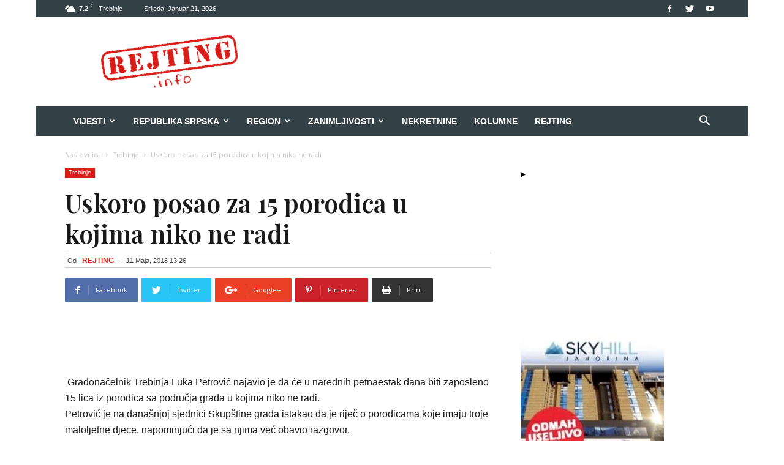

--- FILE ---
content_type: text/html; charset=UTF-8
request_url: https://rejting.info/trebinje/uskoro-posao-za-15-porodica-u-kojima-niko-ne-radi/
body_size: 39150
content:
<!doctype html >
<!--[if IE 8]>    <html class="ie8" lang="en"> <![endif]-->
<!--[if IE 9]>    <html class="ie9" lang="en"> <![endif]-->
<!--[if gt IE 8]><!--> <html lang="bs-BA"> <!--<![endif]-->
<head>
    <title>Uskoro posao za 15 porodica u kojima niko ne radi</title>
    <meta charset="UTF-8" />
    <meta name="viewport" content="width=device-width, initial-scale=1.0">
    <meta name="description"  content="Rejting Info vijesti iz Trebinja, Hercegovine, Srpske. Rejting info tačno i brzo, vijesti kojima vjerujete. rejting.info" />
    <meta name="keywords"  content="rejting, rejting info, rejtinginfo, trebinjedanas, trebinje danas, hercegovina,059, sport, trebinje vijesti" />
    <link rel="pingback" href="https://rejting.info/xmlrpc.php" />
    <meta name='robots' content='index, follow, max-image-preview:large, max-snippet:-1, max-video-preview:-1' />
<link rel="icon" type="image/png" href="https://rejting.info/wp-content/uploads/2023/01/retina-logo-glavni-1.png"><link rel="apple-touch-icon-precomposed" sizes="76x76" href="https://rejting.info/wp-content/uploads/2023/01/ios-icon-1.png"/><link rel="apple-touch-icon-precomposed" sizes="120x120" href="https://rejting.info/wp-content/uploads/2023/01/ios-icon-3.png"/><link rel="apple-touch-icon-precomposed" sizes="152x152" href="https://rejting.info/wp-content/uploads/2023/01/ios-icon-.png"/><link rel="apple-touch-icon-precomposed" sizes="114x114" href="https://rejting.info/wp-content/uploads/2023/01/ios-icon-2.png"/><link rel="apple-touch-icon-precomposed" sizes="144x144" href="https://rejting.info/wp-content/uploads/2023/01/ios-icon-4.png"/>
	<!-- This site is optimized with the Yoast SEO plugin v26.7 - https://yoast.com/wordpress/plugins/seo/ -->
	<link rel="canonical" href="https://rejting.info/trebinje/uskoro-posao-za-15-porodica-u-kojima-niko-ne-radi/" />
	<meta property="og:locale" content="bs_BA" />
	<meta property="og:type" content="article" />
	<meta property="og:title" content="Uskoro posao za 15 porodica u kojima niko ne radi" />
	<meta property="og:description" content=" Gradonačelnik Trebinja Luka Petrović najavio je da će u narednih petnaestak dana biti zaposleno 15 lica iz porodica sa područja grada u kojima niko ne radi. Petrović je na današnjoj sjednici Skupštine grada istakao da je riječ o porodicama koje imaju troje maloljetne djece, napominjući da je sa njima već obavio razgovor. On kaže da [&hellip;]" />
	<meta property="og:url" content="https://rejting.info/trebinje/uskoro-posao-za-15-porodica-u-kojima-niko-ne-radi/" />
	<meta property="og:site_name" content="Rejting" />
	<meta property="article:publisher" content="https://www.facebook.com/rejting.info/" />
	<meta property="article:published_time" content="2018-05-11T12:26:31+00:00" />
	<meta property="og:image" content="https://rejting.info/wp-content/uploads/2018/03/facebook-cover-for-posts.jpg" />
	<meta property="og:image:width" content="450" />
	<meta property="og:image:height" content="235" />
	<meta property="og:image:type" content="image/jpeg" />
	<meta name="author" content="REJTING" />
	<meta name="twitter:card" content="summary_large_image" />
	<meta name="twitter:label1" content="Written by" />
	<meta name="twitter:data1" content="REJTING" />
	<meta name="twitter:label2" content="Est. reading time" />
	<meta name="twitter:data2" content="1 minuta" />
	<script type="application/ld+json" class="yoast-schema-graph">{"@context":"https://schema.org","@graph":[{"@type":"Article","@id":"https://rejting.info/trebinje/uskoro-posao-za-15-porodica-u-kojima-niko-ne-radi/#article","isPartOf":{"@id":"https://rejting.info/trebinje/uskoro-posao-za-15-porodica-u-kojima-niko-ne-radi/"},"author":{"name":"REJTING","@id":"https://rejting.info/#/schema/person/43a0ccaf5fbb27e2bffd10ada2830aa0"},"headline":"Uskoro posao za 15 porodica u kojima niko ne radi","datePublished":"2018-05-11T12:26:31+00:00","mainEntityOfPage":{"@id":"https://rejting.info/trebinje/uskoro-posao-za-15-porodica-u-kojima-niko-ne-radi/"},"wordCount":171,"publisher":{"@id":"https://rejting.info/#organization"},"keywords":["TREBINJE"],"articleSection":["Trebinje"],"inLanguage":"bs-BA"},{"@type":"WebPage","@id":"https://rejting.info/trebinje/uskoro-posao-za-15-porodica-u-kojima-niko-ne-radi/","url":"https://rejting.info/trebinje/uskoro-posao-za-15-porodica-u-kojima-niko-ne-radi/","name":"Uskoro posao za 15 porodica u kojima niko ne radi","isPartOf":{"@id":"https://rejting.info/#website"},"datePublished":"2018-05-11T12:26:31+00:00","breadcrumb":{"@id":"https://rejting.info/trebinje/uskoro-posao-za-15-porodica-u-kojima-niko-ne-radi/#breadcrumb"},"inLanguage":"bs-BA","potentialAction":[{"@type":"ReadAction","target":["https://rejting.info/trebinje/uskoro-posao-za-15-porodica-u-kojima-niko-ne-radi/"]}]},{"@type":"BreadcrumbList","@id":"https://rejting.info/trebinje/uskoro-posao-za-15-porodica-u-kojima-niko-ne-radi/#breadcrumb","itemListElement":[{"@type":"ListItem","position":1,"name":"Home","item":"https://rejting.info/"},{"@type":"ListItem","position":2,"name":"Uskoro posao za 15 porodica u kojima niko ne radi"}]},{"@type":"WebSite","@id":"https://rejting.info/#website","url":"https://rejting.info/","name":"Rejting","description":"Informativni portal","publisher":{"@id":"https://rejting.info/#organization"},"potentialAction":[{"@type":"SearchAction","target":{"@type":"EntryPoint","urlTemplate":"https://rejting.info/?s={search_term_string}"},"query-input":{"@type":"PropertyValueSpecification","valueRequired":true,"valueName":"search_term_string"}}],"inLanguage":"bs-BA"},{"@type":"Organization","@id":"https://rejting.info/#organization","name":"Rejting.info","url":"https://rejting.info/","logo":{"@type":"ImageObject","inLanguage":"bs-BA","@id":"https://rejting.info/#/schema/logo/image/","url":"https://rejting.info/wp-content/uploads/2023/01/logo.png","contentUrl":"https://rejting.info/wp-content/uploads/2023/01/logo.png","width":544,"height":180,"caption":"Rejting.info"},"image":{"@id":"https://rejting.info/#/schema/logo/image/"},"sameAs":["https://www.facebook.com/rejting.info/"]},{"@type":"Person","@id":"https://rejting.info/#/schema/person/43a0ccaf5fbb27e2bffd10ada2830aa0","name":"REJTING","image":{"@type":"ImageObject","inLanguage":"bs-BA","@id":"https://rejting.info/#/schema/person/image/","url":"https://secure.gravatar.com/avatar/7c23911aecddfdaf8bc4978c99b6063d1beaa7fb5e56ebb7462b7b1b756b759a?s=96&d=mm&r=g","contentUrl":"https://secure.gravatar.com/avatar/7c23911aecddfdaf8bc4978c99b6063d1beaa7fb5e56ebb7462b7b1b756b759a?s=96&d=mm&r=g","caption":"REJTING"}}]}</script>
	<!-- / Yoast SEO plugin. -->


<link rel='dns-prefetch' href='//fonts.googleapis.com' />
<link rel="alternate" type="application/rss+xml" title="Rejting &raquo; novosti" href="https://rejting.info/feed/" />
<link rel="alternate" type="application/rss+xml" title="Rejting &raquo;  novosti o komentarima" href="https://rejting.info/comments/feed/" />
<link rel="alternate" type="application/rss+xml" title="Rejting &raquo; Uskoro posao za 15 porodica u kojima niko ne radi novosti o komentarima" href="https://rejting.info/trebinje/uskoro-posao-za-15-porodica-u-kojima-niko-ne-radi/feed/" />
<link rel="alternate" title="oEmbed (JSON)" type="application/json+oembed" href="https://rejting.info/wp-json/oembed/1.0/embed?url=https%3A%2F%2Frejting.info%2Ftrebinje%2Fuskoro-posao-za-15-porodica-u-kojima-niko-ne-radi%2F" />
<link rel="alternate" title="oEmbed (XML)" type="text/xml+oembed" href="https://rejting.info/wp-json/oembed/1.0/embed?url=https%3A%2F%2Frejting.info%2Ftrebinje%2Fuskoro-posao-za-15-porodica-u-kojima-niko-ne-radi%2F&#038;format=xml" />
<style id='wp-img-auto-sizes-contain-inline-css' type='text/css'>
img:is([sizes=auto i],[sizes^="auto," i]){contain-intrinsic-size:3000px 1500px}
/*# sourceURL=wp-img-auto-sizes-contain-inline-css */
</style>

<style id='wp-emoji-styles-inline-css' type='text/css'>

	img.wp-smiley, img.emoji {
		display: inline !important;
		border: none !important;
		box-shadow: none !important;
		height: 1em !important;
		width: 1em !important;
		margin: 0 0.07em !important;
		vertical-align: -0.1em !important;
		background: none !important;
		padding: 0 !important;
	}
/*# sourceURL=wp-emoji-styles-inline-css */
</style>
<link rel='stylesheet' id='wp-block-library-css' href='https://rejting.info/wp-includes/css/dist/block-library/style.min.css?ver=cd567a622c41e14df77e59c564a6bd15' type='text/css' media='all' />
<style id='wp-block-image-inline-css' type='text/css'>
.wp-block-image>a,.wp-block-image>figure>a{display:inline-block}.wp-block-image img{box-sizing:border-box;height:auto;max-width:100%;vertical-align:bottom}@media not (prefers-reduced-motion){.wp-block-image img.hide{visibility:hidden}.wp-block-image img.show{animation:show-content-image .4s}}.wp-block-image[style*=border-radius] img,.wp-block-image[style*=border-radius]>a{border-radius:inherit}.wp-block-image.has-custom-border img{box-sizing:border-box}.wp-block-image.aligncenter{text-align:center}.wp-block-image.alignfull>a,.wp-block-image.alignwide>a{width:100%}.wp-block-image.alignfull img,.wp-block-image.alignwide img{height:auto;width:100%}.wp-block-image .aligncenter,.wp-block-image .alignleft,.wp-block-image .alignright,.wp-block-image.aligncenter,.wp-block-image.alignleft,.wp-block-image.alignright{display:table}.wp-block-image .aligncenter>figcaption,.wp-block-image .alignleft>figcaption,.wp-block-image .alignright>figcaption,.wp-block-image.aligncenter>figcaption,.wp-block-image.alignleft>figcaption,.wp-block-image.alignright>figcaption{caption-side:bottom;display:table-caption}.wp-block-image .alignleft{float:left;margin:.5em 1em .5em 0}.wp-block-image .alignright{float:right;margin:.5em 0 .5em 1em}.wp-block-image .aligncenter{margin-left:auto;margin-right:auto}.wp-block-image :where(figcaption){margin-bottom:1em;margin-top:.5em}.wp-block-image.is-style-circle-mask img{border-radius:9999px}@supports ((-webkit-mask-image:none) or (mask-image:none)) or (-webkit-mask-image:none){.wp-block-image.is-style-circle-mask img{border-radius:0;-webkit-mask-image:url('data:image/svg+xml;utf8,<svg viewBox="0 0 100 100" xmlns="http://www.w3.org/2000/svg"><circle cx="50" cy="50" r="50"/></svg>');mask-image:url('data:image/svg+xml;utf8,<svg viewBox="0 0 100 100" xmlns="http://www.w3.org/2000/svg"><circle cx="50" cy="50" r="50"/></svg>');mask-mode:alpha;-webkit-mask-position:center;mask-position:center;-webkit-mask-repeat:no-repeat;mask-repeat:no-repeat;-webkit-mask-size:contain;mask-size:contain}}:root :where(.wp-block-image.is-style-rounded img,.wp-block-image .is-style-rounded img){border-radius:9999px}.wp-block-image figure{margin:0}.wp-lightbox-container{display:flex;flex-direction:column;position:relative}.wp-lightbox-container img{cursor:zoom-in}.wp-lightbox-container img:hover+button{opacity:1}.wp-lightbox-container button{align-items:center;backdrop-filter:blur(16px) saturate(180%);background-color:#5a5a5a40;border:none;border-radius:4px;cursor:zoom-in;display:flex;height:20px;justify-content:center;opacity:0;padding:0;position:absolute;right:16px;text-align:center;top:16px;width:20px;z-index:100}@media not (prefers-reduced-motion){.wp-lightbox-container button{transition:opacity .2s ease}}.wp-lightbox-container button:focus-visible{outline:3px auto #5a5a5a40;outline:3px auto -webkit-focus-ring-color;outline-offset:3px}.wp-lightbox-container button:hover{cursor:pointer;opacity:1}.wp-lightbox-container button:focus{opacity:1}.wp-lightbox-container button:focus,.wp-lightbox-container button:hover,.wp-lightbox-container button:not(:hover):not(:active):not(.has-background){background-color:#5a5a5a40;border:none}.wp-lightbox-overlay{box-sizing:border-box;cursor:zoom-out;height:100vh;left:0;overflow:hidden;position:fixed;top:0;visibility:hidden;width:100%;z-index:100000}.wp-lightbox-overlay .close-button{align-items:center;cursor:pointer;display:flex;justify-content:center;min-height:40px;min-width:40px;padding:0;position:absolute;right:calc(env(safe-area-inset-right) + 16px);top:calc(env(safe-area-inset-top) + 16px);z-index:5000000}.wp-lightbox-overlay .close-button:focus,.wp-lightbox-overlay .close-button:hover,.wp-lightbox-overlay .close-button:not(:hover):not(:active):not(.has-background){background:none;border:none}.wp-lightbox-overlay .lightbox-image-container{height:var(--wp--lightbox-container-height);left:50%;overflow:hidden;position:absolute;top:50%;transform:translate(-50%,-50%);transform-origin:top left;width:var(--wp--lightbox-container-width);z-index:9999999999}.wp-lightbox-overlay .wp-block-image{align-items:center;box-sizing:border-box;display:flex;height:100%;justify-content:center;margin:0;position:relative;transform-origin:0 0;width:100%;z-index:3000000}.wp-lightbox-overlay .wp-block-image img{height:var(--wp--lightbox-image-height);min-height:var(--wp--lightbox-image-height);min-width:var(--wp--lightbox-image-width);width:var(--wp--lightbox-image-width)}.wp-lightbox-overlay .wp-block-image figcaption{display:none}.wp-lightbox-overlay button{background:none;border:none}.wp-lightbox-overlay .scrim{background-color:#fff;height:100%;opacity:.9;position:absolute;width:100%;z-index:2000000}.wp-lightbox-overlay.active{visibility:visible}@media not (prefers-reduced-motion){.wp-lightbox-overlay.active{animation:turn-on-visibility .25s both}.wp-lightbox-overlay.active img{animation:turn-on-visibility .35s both}.wp-lightbox-overlay.show-closing-animation:not(.active){animation:turn-off-visibility .35s both}.wp-lightbox-overlay.show-closing-animation:not(.active) img{animation:turn-off-visibility .25s both}.wp-lightbox-overlay.zoom.active{animation:none;opacity:1;visibility:visible}.wp-lightbox-overlay.zoom.active .lightbox-image-container{animation:lightbox-zoom-in .4s}.wp-lightbox-overlay.zoom.active .lightbox-image-container img{animation:none}.wp-lightbox-overlay.zoom.active .scrim{animation:turn-on-visibility .4s forwards}.wp-lightbox-overlay.zoom.show-closing-animation:not(.active){animation:none}.wp-lightbox-overlay.zoom.show-closing-animation:not(.active) .lightbox-image-container{animation:lightbox-zoom-out .4s}.wp-lightbox-overlay.zoom.show-closing-animation:not(.active) .lightbox-image-container img{animation:none}.wp-lightbox-overlay.zoom.show-closing-animation:not(.active) .scrim{animation:turn-off-visibility .4s forwards}}@keyframes show-content-image{0%{visibility:hidden}99%{visibility:hidden}to{visibility:visible}}@keyframes turn-on-visibility{0%{opacity:0}to{opacity:1}}@keyframes turn-off-visibility{0%{opacity:1;visibility:visible}99%{opacity:0;visibility:visible}to{opacity:0;visibility:hidden}}@keyframes lightbox-zoom-in{0%{transform:translate(calc((-100vw + var(--wp--lightbox-scrollbar-width))/2 + var(--wp--lightbox-initial-left-position)),calc(-50vh + var(--wp--lightbox-initial-top-position))) scale(var(--wp--lightbox-scale))}to{transform:translate(-50%,-50%) scale(1)}}@keyframes lightbox-zoom-out{0%{transform:translate(-50%,-50%) scale(1);visibility:visible}99%{visibility:visible}to{transform:translate(calc((-100vw + var(--wp--lightbox-scrollbar-width))/2 + var(--wp--lightbox-initial-left-position)),calc(-50vh + var(--wp--lightbox-initial-top-position))) scale(var(--wp--lightbox-scale));visibility:hidden}}
/*# sourceURL=https://rejting.info/wp-includes/blocks/image/style.min.css */
</style>
<style id='wp-block-columns-inline-css' type='text/css'>
.wp-block-columns{box-sizing:border-box;display:flex;flex-wrap:wrap!important}@media (min-width:782px){.wp-block-columns{flex-wrap:nowrap!important}}.wp-block-columns{align-items:normal!important}.wp-block-columns.are-vertically-aligned-top{align-items:flex-start}.wp-block-columns.are-vertically-aligned-center{align-items:center}.wp-block-columns.are-vertically-aligned-bottom{align-items:flex-end}@media (max-width:781px){.wp-block-columns:not(.is-not-stacked-on-mobile)>.wp-block-column{flex-basis:100%!important}}@media (min-width:782px){.wp-block-columns:not(.is-not-stacked-on-mobile)>.wp-block-column{flex-basis:0;flex-grow:1}.wp-block-columns:not(.is-not-stacked-on-mobile)>.wp-block-column[style*=flex-basis]{flex-grow:0}}.wp-block-columns.is-not-stacked-on-mobile{flex-wrap:nowrap!important}.wp-block-columns.is-not-stacked-on-mobile>.wp-block-column{flex-basis:0;flex-grow:1}.wp-block-columns.is-not-stacked-on-mobile>.wp-block-column[style*=flex-basis]{flex-grow:0}:where(.wp-block-columns){margin-bottom:1.75em}:where(.wp-block-columns.has-background){padding:1.25em 2.375em}.wp-block-column{flex-grow:1;min-width:0;overflow-wrap:break-word;word-break:break-word}.wp-block-column.is-vertically-aligned-top{align-self:flex-start}.wp-block-column.is-vertically-aligned-center{align-self:center}.wp-block-column.is-vertically-aligned-bottom{align-self:flex-end}.wp-block-column.is-vertically-aligned-stretch{align-self:stretch}.wp-block-column.is-vertically-aligned-bottom,.wp-block-column.is-vertically-aligned-center,.wp-block-column.is-vertically-aligned-top{width:100%}
/*# sourceURL=https://rejting.info/wp-includes/blocks/columns/style.min.css */
</style>
<style id='wp-block-details-inline-css' type='text/css'>
.wp-block-details{box-sizing:border-box}.wp-block-details summary{cursor:pointer}
/*# sourceURL=https://rejting.info/wp-includes/blocks/details/style.min.css */
</style>
<style id='global-styles-inline-css' type='text/css'>
:root{--wp--preset--aspect-ratio--square: 1;--wp--preset--aspect-ratio--4-3: 4/3;--wp--preset--aspect-ratio--3-4: 3/4;--wp--preset--aspect-ratio--3-2: 3/2;--wp--preset--aspect-ratio--2-3: 2/3;--wp--preset--aspect-ratio--16-9: 16/9;--wp--preset--aspect-ratio--9-16: 9/16;--wp--preset--color--black: #000000;--wp--preset--color--cyan-bluish-gray: #abb8c3;--wp--preset--color--white: #ffffff;--wp--preset--color--pale-pink: #f78da7;--wp--preset--color--vivid-red: #cf2e2e;--wp--preset--color--luminous-vivid-orange: #ff6900;--wp--preset--color--luminous-vivid-amber: #fcb900;--wp--preset--color--light-green-cyan: #7bdcb5;--wp--preset--color--vivid-green-cyan: #00d084;--wp--preset--color--pale-cyan-blue: #8ed1fc;--wp--preset--color--vivid-cyan-blue: #0693e3;--wp--preset--color--vivid-purple: #9b51e0;--wp--preset--gradient--vivid-cyan-blue-to-vivid-purple: linear-gradient(135deg,rgb(6,147,227) 0%,rgb(155,81,224) 100%);--wp--preset--gradient--light-green-cyan-to-vivid-green-cyan: linear-gradient(135deg,rgb(122,220,180) 0%,rgb(0,208,130) 100%);--wp--preset--gradient--luminous-vivid-amber-to-luminous-vivid-orange: linear-gradient(135deg,rgb(252,185,0) 0%,rgb(255,105,0) 100%);--wp--preset--gradient--luminous-vivid-orange-to-vivid-red: linear-gradient(135deg,rgb(255,105,0) 0%,rgb(207,46,46) 100%);--wp--preset--gradient--very-light-gray-to-cyan-bluish-gray: linear-gradient(135deg,rgb(238,238,238) 0%,rgb(169,184,195) 100%);--wp--preset--gradient--cool-to-warm-spectrum: linear-gradient(135deg,rgb(74,234,220) 0%,rgb(151,120,209) 20%,rgb(207,42,186) 40%,rgb(238,44,130) 60%,rgb(251,105,98) 80%,rgb(254,248,76) 100%);--wp--preset--gradient--blush-light-purple: linear-gradient(135deg,rgb(255,206,236) 0%,rgb(152,150,240) 100%);--wp--preset--gradient--blush-bordeaux: linear-gradient(135deg,rgb(254,205,165) 0%,rgb(254,45,45) 50%,rgb(107,0,62) 100%);--wp--preset--gradient--luminous-dusk: linear-gradient(135deg,rgb(255,203,112) 0%,rgb(199,81,192) 50%,rgb(65,88,208) 100%);--wp--preset--gradient--pale-ocean: linear-gradient(135deg,rgb(255,245,203) 0%,rgb(182,227,212) 50%,rgb(51,167,181) 100%);--wp--preset--gradient--electric-grass: linear-gradient(135deg,rgb(202,248,128) 0%,rgb(113,206,126) 100%);--wp--preset--gradient--midnight: linear-gradient(135deg,rgb(2,3,129) 0%,rgb(40,116,252) 100%);--wp--preset--font-size--small: 13px;--wp--preset--font-size--medium: 20px;--wp--preset--font-size--large: 36px;--wp--preset--font-size--x-large: 42px;--wp--preset--spacing--20: 0.44rem;--wp--preset--spacing--30: 0.67rem;--wp--preset--spacing--40: 1rem;--wp--preset--spacing--50: 1.5rem;--wp--preset--spacing--60: 2.25rem;--wp--preset--spacing--70: 3.38rem;--wp--preset--spacing--80: 5.06rem;--wp--preset--shadow--natural: 6px 6px 9px rgba(0, 0, 0, 0.2);--wp--preset--shadow--deep: 12px 12px 50px rgba(0, 0, 0, 0.4);--wp--preset--shadow--sharp: 6px 6px 0px rgba(0, 0, 0, 0.2);--wp--preset--shadow--outlined: 6px 6px 0px -3px rgb(255, 255, 255), 6px 6px rgb(0, 0, 0);--wp--preset--shadow--crisp: 6px 6px 0px rgb(0, 0, 0);}:where(.is-layout-flex){gap: 0.5em;}:where(.is-layout-grid){gap: 0.5em;}body .is-layout-flex{display: flex;}.is-layout-flex{flex-wrap: wrap;align-items: center;}.is-layout-flex > :is(*, div){margin: 0;}body .is-layout-grid{display: grid;}.is-layout-grid > :is(*, div){margin: 0;}:where(.wp-block-columns.is-layout-flex){gap: 2em;}:where(.wp-block-columns.is-layout-grid){gap: 2em;}:where(.wp-block-post-template.is-layout-flex){gap: 1.25em;}:where(.wp-block-post-template.is-layout-grid){gap: 1.25em;}.has-black-color{color: var(--wp--preset--color--black) !important;}.has-cyan-bluish-gray-color{color: var(--wp--preset--color--cyan-bluish-gray) !important;}.has-white-color{color: var(--wp--preset--color--white) !important;}.has-pale-pink-color{color: var(--wp--preset--color--pale-pink) !important;}.has-vivid-red-color{color: var(--wp--preset--color--vivid-red) !important;}.has-luminous-vivid-orange-color{color: var(--wp--preset--color--luminous-vivid-orange) !important;}.has-luminous-vivid-amber-color{color: var(--wp--preset--color--luminous-vivid-amber) !important;}.has-light-green-cyan-color{color: var(--wp--preset--color--light-green-cyan) !important;}.has-vivid-green-cyan-color{color: var(--wp--preset--color--vivid-green-cyan) !important;}.has-pale-cyan-blue-color{color: var(--wp--preset--color--pale-cyan-blue) !important;}.has-vivid-cyan-blue-color{color: var(--wp--preset--color--vivid-cyan-blue) !important;}.has-vivid-purple-color{color: var(--wp--preset--color--vivid-purple) !important;}.has-black-background-color{background-color: var(--wp--preset--color--black) !important;}.has-cyan-bluish-gray-background-color{background-color: var(--wp--preset--color--cyan-bluish-gray) !important;}.has-white-background-color{background-color: var(--wp--preset--color--white) !important;}.has-pale-pink-background-color{background-color: var(--wp--preset--color--pale-pink) !important;}.has-vivid-red-background-color{background-color: var(--wp--preset--color--vivid-red) !important;}.has-luminous-vivid-orange-background-color{background-color: var(--wp--preset--color--luminous-vivid-orange) !important;}.has-luminous-vivid-amber-background-color{background-color: var(--wp--preset--color--luminous-vivid-amber) !important;}.has-light-green-cyan-background-color{background-color: var(--wp--preset--color--light-green-cyan) !important;}.has-vivid-green-cyan-background-color{background-color: var(--wp--preset--color--vivid-green-cyan) !important;}.has-pale-cyan-blue-background-color{background-color: var(--wp--preset--color--pale-cyan-blue) !important;}.has-vivid-cyan-blue-background-color{background-color: var(--wp--preset--color--vivid-cyan-blue) !important;}.has-vivid-purple-background-color{background-color: var(--wp--preset--color--vivid-purple) !important;}.has-black-border-color{border-color: var(--wp--preset--color--black) !important;}.has-cyan-bluish-gray-border-color{border-color: var(--wp--preset--color--cyan-bluish-gray) !important;}.has-white-border-color{border-color: var(--wp--preset--color--white) !important;}.has-pale-pink-border-color{border-color: var(--wp--preset--color--pale-pink) !important;}.has-vivid-red-border-color{border-color: var(--wp--preset--color--vivid-red) !important;}.has-luminous-vivid-orange-border-color{border-color: var(--wp--preset--color--luminous-vivid-orange) !important;}.has-luminous-vivid-amber-border-color{border-color: var(--wp--preset--color--luminous-vivid-amber) !important;}.has-light-green-cyan-border-color{border-color: var(--wp--preset--color--light-green-cyan) !important;}.has-vivid-green-cyan-border-color{border-color: var(--wp--preset--color--vivid-green-cyan) !important;}.has-pale-cyan-blue-border-color{border-color: var(--wp--preset--color--pale-cyan-blue) !important;}.has-vivid-cyan-blue-border-color{border-color: var(--wp--preset--color--vivid-cyan-blue) !important;}.has-vivid-purple-border-color{border-color: var(--wp--preset--color--vivid-purple) !important;}.has-vivid-cyan-blue-to-vivid-purple-gradient-background{background: var(--wp--preset--gradient--vivid-cyan-blue-to-vivid-purple) !important;}.has-light-green-cyan-to-vivid-green-cyan-gradient-background{background: var(--wp--preset--gradient--light-green-cyan-to-vivid-green-cyan) !important;}.has-luminous-vivid-amber-to-luminous-vivid-orange-gradient-background{background: var(--wp--preset--gradient--luminous-vivid-amber-to-luminous-vivid-orange) !important;}.has-luminous-vivid-orange-to-vivid-red-gradient-background{background: var(--wp--preset--gradient--luminous-vivid-orange-to-vivid-red) !important;}.has-very-light-gray-to-cyan-bluish-gray-gradient-background{background: var(--wp--preset--gradient--very-light-gray-to-cyan-bluish-gray) !important;}.has-cool-to-warm-spectrum-gradient-background{background: var(--wp--preset--gradient--cool-to-warm-spectrum) !important;}.has-blush-light-purple-gradient-background{background: var(--wp--preset--gradient--blush-light-purple) !important;}.has-blush-bordeaux-gradient-background{background: var(--wp--preset--gradient--blush-bordeaux) !important;}.has-luminous-dusk-gradient-background{background: var(--wp--preset--gradient--luminous-dusk) !important;}.has-pale-ocean-gradient-background{background: var(--wp--preset--gradient--pale-ocean) !important;}.has-electric-grass-gradient-background{background: var(--wp--preset--gradient--electric-grass) !important;}.has-midnight-gradient-background{background: var(--wp--preset--gradient--midnight) !important;}.has-small-font-size{font-size: var(--wp--preset--font-size--small) !important;}.has-medium-font-size{font-size: var(--wp--preset--font-size--medium) !important;}.has-large-font-size{font-size: var(--wp--preset--font-size--large) !important;}.has-x-large-font-size{font-size: var(--wp--preset--font-size--x-large) !important;}
:where(.wp-block-columns.is-layout-flex){gap: 2em;}:where(.wp-block-columns.is-layout-grid){gap: 2em;}
/*# sourceURL=global-styles-inline-css */
</style>
<style id='core-block-supports-inline-css' type='text/css'>
.wp-container-core-columns-is-layout-9d6595d7{flex-wrap:nowrap;}
/*# sourceURL=core-block-supports-inline-css */
</style>

<style id='classic-theme-styles-inline-css' type='text/css'>
/*! This file is auto-generated */
.wp-block-button__link{color:#fff;background-color:#32373c;border-radius:9999px;box-shadow:none;text-decoration:none;padding:calc(.667em + 2px) calc(1.333em + 2px);font-size:1.125em}.wp-block-file__button{background:#32373c;color:#fff;text-decoration:none}
/*# sourceURL=/wp-includes/css/classic-themes.min.css */
</style>
<link rel='stylesheet' id='google-fonts-style-css' href='https://fonts.googleapis.com/css?family=Playfair+Display%3A400%2C100%2C100italic%2C200%2C200italic%2C300%2C300italic%2C400italic%2C500%2C500italic%2C600%2C600italic%2C700%2C700italic%2C800%2C800italic%2C900%2C900italic%7CQuattrocento+Sans%3A400%2C100%2C100italic%2C200%2C200italic%2C300%2C300italic%2C400italic%2C500%2C500italic%2C600%2C600italic%2C700%2C700italic%2C800%2C800italic%2C900%2C900italic%7CQuattrocento%3A400%2C100%2C100italic%2C200%2C200italic%2C300%2C300italic%2C400italic%2C500%2C500italic%2C600%2C600italic%2C700%2C700italic%2C800%2C800italic%2C900%2C900italic%7COpen+Sans%3A300italic%2C400%2C400italic%2C600%2C600italic%2C700%2C100%2C100italic%2C200%2C200italic%2C300%2C500%2C500italic%2C700italic%2C800%2C800italic%2C900%2C900italic%7CRoboto%3A300%2C400%2C400italic%2C500%2C500italic%2C700%2C900%2C100%2C100italic%2C200%2C200italic%2C300italic%2C600%2C600italic%2C700italic%2C800%2C800italic%2C900italic&#038;subset=cyrillic%2Ccyrillic-ext%2Clatin%2Clatin-ext&#038;ver=8.7.2' type='text/css' media='all' />
<link rel='stylesheet' id='js_composer_front-css' href='https://rejting.info/wp-content/plugins/js_composer/assets/css/js_composer.min.css?ver=5.4.5' type='text/css' media='all' />
<link rel='stylesheet' id='td-theme-css' href='https://rejting.info/wp-content/themes/Newspaper/style.css?ver=8.7.2' type='text/css' media='all' />
<link rel='stylesheet' id='td-theme-child-css' href='https://rejting.info/wp-content/themes/Newspaper-child/style.css?ver=8.7.2c' type='text/css' media='all' />
<script type="text/javascript" src="https://rejting.info/wp-includes/js/jquery/jquery.min.js?ver=3.7.1" id="jquery-core-js"></script>
<script type="text/javascript" src="https://rejting.info/wp-includes/js/jquery/jquery-migrate.min.js?ver=3.4.1" id="jquery-migrate-js"></script>
<link rel="https://api.w.org/" href="https://rejting.info/wp-json/" /><link rel="alternate" title="JSON" type="application/json" href="https://rejting.info/wp-json/wp/v2/posts/1829" /><!--[if lt IE 9]><script src="https://html5shim.googlecode.com/svn/trunk/html5.js"></script><![endif]-->
    <meta name="generator" content="Powered by WPBakery Page Builder - drag and drop page builder for WordPress."/>
<!--[if lte IE 9]><link rel="stylesheet" type="text/css" href="https://rejting.info/wp-content/plugins/js_composer/assets/css/vc_lte_ie9.min.css" media="screen"><![endif]-->
<!-- JS generated by theme -->

<script>
    
    

	    var tdBlocksArray = []; //here we store all the items for the current page

	    //td_block class - each ajax block uses a object of this class for requests
	    function tdBlock() {
		    this.id = '';
		    this.block_type = 1; //block type id (1-234 etc)
		    this.atts = '';
		    this.td_column_number = '';
		    this.td_current_page = 1; //
		    this.post_count = 0; //from wp
		    this.found_posts = 0; //from wp
		    this.max_num_pages = 0; //from wp
		    this.td_filter_value = ''; //current live filter value
		    this.is_ajax_running = false;
		    this.td_user_action = ''; // load more or infinite loader (used by the animation)
		    this.header_color = '';
		    this.ajax_pagination_infinite_stop = ''; //show load more at page x
	    }


        // td_js_generator - mini detector
        (function(){
            var htmlTag = document.getElementsByTagName("html")[0];

	        if ( navigator.userAgent.indexOf("MSIE 10.0") > -1 ) {
                htmlTag.className += ' ie10';
            }

            if ( !!navigator.userAgent.match(/Trident.*rv\:11\./) ) {
                htmlTag.className += ' ie11';
            }

	        if ( navigator.userAgent.indexOf("Edge") > -1 ) {
                htmlTag.className += ' ieEdge';
            }

            if ( /(iPad|iPhone|iPod)/g.test(navigator.userAgent) ) {
                htmlTag.className += ' td-md-is-ios';
            }

            var user_agent = navigator.userAgent.toLowerCase();
            if ( user_agent.indexOf("android") > -1 ) {
                htmlTag.className += ' td-md-is-android';
            }

            if ( -1 !== navigator.userAgent.indexOf('Mac OS X')  ) {
                htmlTag.className += ' td-md-is-os-x';
            }

            if ( /chrom(e|ium)/.test(navigator.userAgent.toLowerCase()) ) {
               htmlTag.className += ' td-md-is-chrome';
            }

            if ( -1 !== navigator.userAgent.indexOf('Firefox') ) {
                htmlTag.className += ' td-md-is-firefox';
            }

            if ( -1 !== navigator.userAgent.indexOf('Safari') && -1 === navigator.userAgent.indexOf('Chrome') ) {
                htmlTag.className += ' td-md-is-safari';
            }

            if( -1 !== navigator.userAgent.indexOf('IEMobile') ){
                htmlTag.className += ' td-md-is-iemobile';
            }

        })();




        var tdLocalCache = {};

        ( function () {
            "use strict";

            tdLocalCache = {
                data: {},
                remove: function (resource_id) {
                    delete tdLocalCache.data[resource_id];
                },
                exist: function (resource_id) {
                    return tdLocalCache.data.hasOwnProperty(resource_id) && tdLocalCache.data[resource_id] !== null;
                },
                get: function (resource_id) {
                    return tdLocalCache.data[resource_id];
                },
                set: function (resource_id, cachedData) {
                    tdLocalCache.remove(resource_id);
                    tdLocalCache.data[resource_id] = cachedData;
                }
            };
        })();

    
    
var td_viewport_interval_list=[{"limitBottom":767,"sidebarWidth":228},{"limitBottom":1018,"sidebarWidth":300},{"limitBottom":1140,"sidebarWidth":324}];
var td_animation_stack_effect="type0";
var tds_animation_stack=true;
var td_animation_stack_specific_selectors=".entry-thumb, img";
var td_animation_stack_general_selectors=".td-animation-stack img, .td-animation-stack .entry-thumb, .post img";
var td_ajax_url="https:\/\/rejting.info\/wp-admin\/admin-ajax.php?td_theme_name=Newspaper&v=8.7.2";
var td_get_template_directory_uri="https:\/\/rejting.info\/wp-content\/themes\/Newspaper";
var tds_snap_menu="smart_snap_always";
var tds_logo_on_sticky="";
var tds_header_style="3";
var td_please_wait="Molimo pri\u010dekajte ...";
var td_email_user_pass_incorrect="Korisnik ili lozinka su pogre\u0161ni!";
var td_email_user_incorrect="Mail ili korisni\u010dko ime pogre\u0161an!";
var td_email_incorrect="Email pogre\u0161an!";
var tds_more_articles_on_post_enable="";
var tds_more_articles_on_post_time_to_wait="";
var tds_more_articles_on_post_pages_distance_from_top=0;
var tds_theme_color_site_wide="#344146";
var tds_smart_sidebar="enabled";
var tdThemeName="Newspaper";
var td_magnific_popup_translation_tPrev="Prethodna (lijeva strelica)";
var td_magnific_popup_translation_tNext="Sljede\u0107a (desna strelica)";
var td_magnific_popup_translation_tCounter="%curr% od %total%";
var td_magnific_popup_translation_ajax_tError="Sadr\u017eaj iz %url% se ne mo\u017ee u\u010ditati.";
var td_magnific_popup_translation_image_tError="Slika #%curr% se ne mo\u017ee u\u010ditati.";
var tdsDateFormat="l, F j, Y";
var tdDateNamesI18n={"month_names":["Januar","Februar","Mart","April","Maj","Juni","Juli","August","Septembar","Oktobar","Novembar","Decembar"],"month_names_short":["jan","feb","mar","apr","maj","jun","jul","aug","sep","okt","nov","dec"],"day_names":["Nedjelja","Ponedjeljak","Utorak","Srijeda","\u010cetvrtak","Petak","Subota"],"day_names_short":["ned","pon","uto","sri","\u010det","pet","sub"]};
var td_ad_background_click_link="";
var td_ad_background_click_target="";
</script>


<!-- Header style compiled by theme -->

<style>
    

.td-header-wrap .black-menu .sf-menu > .current-menu-item > a,
    .td-header-wrap .black-menu .sf-menu > .current-menu-ancestor > a,
    .td-header-wrap .black-menu .sf-menu > .current-category-ancestor > a,
    .td-header-wrap .black-menu .sf-menu > li > a:hover,
    .td-header-wrap .black-menu .sf-menu > .sfHover > a,
    .td-header-style-12 .td-header-menu-wrap-full,
    .sf-menu > .current-menu-item > a:after,
    .sf-menu > .current-menu-ancestor > a:after,
    .sf-menu > .current-category-ancestor > a:after,
    .sf-menu > li:hover > a:after,
    .sf-menu > .sfHover > a:after,
    .td-header-style-12 .td-affix,
    .header-search-wrap .td-drop-down-search:after,
    .header-search-wrap .td-drop-down-search .btn:hover,
    input[type=submit]:hover,
    .td-read-more a,
    .td-post-category:hover,
    .td-grid-style-1.td-hover-1 .td-big-grid-post:hover .td-post-category,
    .td-grid-style-5.td-hover-1 .td-big-grid-post:hover .td-post-category,
    .td_top_authors .td-active .td-author-post-count,
    .td_top_authors .td-active .td-author-comments-count,
    .td_top_authors .td_mod_wrap:hover .td-author-post-count,
    .td_top_authors .td_mod_wrap:hover .td-author-comments-count,
    .td-404-sub-sub-title a:hover,
    .td-search-form-widget .wpb_button:hover,
    .td-rating-bar-wrap div,
    .td_category_template_3 .td-current-sub-category,
    .dropcap,
    .td_wrapper_video_playlist .td_video_controls_playlist_wrapper,
    .wpb_default,
    .wpb_default:hover,
    .td-left-smart-list:hover,
    .td-right-smart-list:hover,
    .woocommerce-checkout .woocommerce input.button:hover,
    .woocommerce-page .woocommerce a.button:hover,
    .woocommerce-account div.woocommerce .button:hover,
    #bbpress-forums button:hover,
    .bbp_widget_login .button:hover,
    .td-footer-wrapper .td-post-category,
    .td-footer-wrapper .widget_product_search input[type="submit"]:hover,
    .woocommerce .product a.button:hover,
    .woocommerce .product #respond input#submit:hover,
    .woocommerce .checkout input#place_order:hover,
    .woocommerce .woocommerce.widget .button:hover,
    .single-product .product .summary .cart .button:hover,
    .woocommerce-cart .woocommerce table.cart .button:hover,
    .woocommerce-cart .woocommerce .shipping-calculator-form .button:hover,
    .td-next-prev-wrap a:hover,
    .td-load-more-wrap a:hover,
    .td-post-small-box a:hover,
    .page-nav .current,
    .page-nav:first-child > div,
    .td_category_template_8 .td-category-header .td-category a.td-current-sub-category,
    .td_category_template_4 .td-category-siblings .td-category a:hover,
    #bbpress-forums .bbp-pagination .current,
    #bbpress-forums #bbp-single-user-details #bbp-user-navigation li.current a,
    .td-theme-slider:hover .slide-meta-cat a,
    a.vc_btn-black:hover,
    .td-trending-now-wrapper:hover .td-trending-now-title,
    .td-scroll-up,
    .td-smart-list-button:hover,
    .td-weather-information:before,
    .td-weather-week:before,
    .td_block_exchange .td-exchange-header:before,
    .td_block_big_grid_9.td-grid-style-1 .td-post-category,
    .td_block_big_grid_9.td-grid-style-5 .td-post-category,
    .td-grid-style-6.td-hover-1 .td-module-thumb:after,
    .td-pulldown-syle-2 .td-subcat-dropdown ul:after,
    .td_block_template_9 .td-block-title:after,
    .td_block_template_15 .td-block-title:before,
    div.wpforms-container .wpforms-form div.wpforms-submit-container button[type=submit] {
        background-color: #344146;
    }

    .global-block-template-4 .td-related-title .td-cur-simple-item:before {
        border-color: #344146 transparent transparent transparent !important;
    }

    .woocommerce .woocommerce-message .button:hover,
    .woocommerce .woocommerce-error .button:hover,
    .woocommerce .woocommerce-info .button:hover,
    .global-block-template-4 .td-related-title .td-cur-simple-item,
    .global-block-template-3 .td-related-title .td-cur-simple-item,
    .global-block-template-9 .td-related-title:after {
        background-color: #344146 !important;
    }

    .woocommerce .product .onsale,
    .woocommerce.widget .ui-slider .ui-slider-handle {
        background: none #344146;
    }

    .woocommerce.widget.widget_layered_nav_filters ul li a {
        background: none repeat scroll 0 0 #344146 !important;
    }

    a,
    cite a:hover,
    .td_mega_menu_sub_cats .cur-sub-cat,
    .td-mega-span h3 a:hover,
    .td_mod_mega_menu:hover .entry-title a,
    .header-search-wrap .result-msg a:hover,
    .td-header-top-menu .td-drop-down-search .td_module_wrap:hover .entry-title a,
    .td-header-top-menu .td-icon-search:hover,
    .td-header-wrap .result-msg a:hover,
    .top-header-menu li a:hover,
    .top-header-menu .current-menu-item > a,
    .top-header-menu .current-menu-ancestor > a,
    .top-header-menu .current-category-ancestor > a,
    .td-social-icon-wrap > a:hover,
    .td-header-sp-top-widget .td-social-icon-wrap a:hover,
    .td-page-content blockquote p,
    .td-post-content blockquote p,
    .mce-content-body blockquote p,
    .comment-content blockquote p,
    .wpb_text_column blockquote p,
    .td_block_text_with_title blockquote p,
    .td_module_wrap:hover .entry-title a,
    .td-subcat-filter .td-subcat-list a:hover,
    .td-subcat-filter .td-subcat-dropdown a:hover,
    .td_quote_on_blocks,
    .dropcap2,
    .dropcap3,
    .td_top_authors .td-active .td-authors-name a,
    .td_top_authors .td_mod_wrap:hover .td-authors-name a,
    .td-post-next-prev-content a:hover,
    .author-box-wrap .td-author-social a:hover,
    .td-author-name a:hover,
    .td-author-url a:hover,
    .td_mod_related_posts:hover h3 > a,
    .td-post-template-11 .td-related-title .td-related-left:hover,
    .td-post-template-11 .td-related-title .td-related-right:hover,
    .td-post-template-11 .td-related-title .td-cur-simple-item,
    .td-post-template-11 .td_block_related_posts .td-next-prev-wrap a:hover,
    .comment-reply-link:hover,
    .logged-in-as a:hover,
    #cancel-comment-reply-link:hover,
    .td-search-query,
    .td-category-header .td-pulldown-category-filter-link:hover,
    .td-category-siblings .td-subcat-dropdown a:hover,
    .td-category-siblings .td-subcat-dropdown a.td-current-sub-category,
    .widget a:hover,
    .td_wp_recentcomments a:hover,
    .archive .widget_archive .current,
    .archive .widget_archive .current a,
    .widget_calendar tfoot a:hover,
    .woocommerce a.added_to_cart:hover,
    .woocommerce-account .woocommerce-MyAccount-navigation a:hover,
    #bbpress-forums li.bbp-header .bbp-reply-content span a:hover,
    #bbpress-forums .bbp-forum-freshness a:hover,
    #bbpress-forums .bbp-topic-freshness a:hover,
    #bbpress-forums .bbp-forums-list li a:hover,
    #bbpress-forums .bbp-forum-title:hover,
    #bbpress-forums .bbp-topic-permalink:hover,
    #bbpress-forums .bbp-topic-started-by a:hover,
    #bbpress-forums .bbp-topic-started-in a:hover,
    #bbpress-forums .bbp-body .super-sticky li.bbp-topic-title .bbp-topic-permalink,
    #bbpress-forums .bbp-body .sticky li.bbp-topic-title .bbp-topic-permalink,
    .widget_display_replies .bbp-author-name,
    .widget_display_topics .bbp-author-name,
    .footer-text-wrap .footer-email-wrap a,
    .td-subfooter-menu li a:hover,
    .footer-social-wrap a:hover,
    a.vc_btn-black:hover,
    .td-smart-list-dropdown-wrap .td-smart-list-button:hover,
    .td_module_17 .td-read-more a:hover,
    .td_module_18 .td-read-more a:hover,
    .td_module_19 .td-post-author-name a:hover,
    .td-instagram-user a,
    .td-pulldown-syle-2 .td-subcat-dropdown:hover .td-subcat-more span,
    .td-pulldown-syle-2 .td-subcat-dropdown:hover .td-subcat-more i,
    .td-pulldown-syle-3 .td-subcat-dropdown:hover .td-subcat-more span,
    .td-pulldown-syle-3 .td-subcat-dropdown:hover .td-subcat-more i,
    .td-block-title-wrap .td-wrapper-pulldown-filter .td-pulldown-filter-display-option:hover,
    .td-block-title-wrap .td-wrapper-pulldown-filter .td-pulldown-filter-display-option:hover i,
    .td-block-title-wrap .td-wrapper-pulldown-filter .td-pulldown-filter-link:hover,
    .td-block-title-wrap .td-wrapper-pulldown-filter .td-pulldown-filter-item .td-cur-simple-item,
    .global-block-template-2 .td-related-title .td-cur-simple-item,
    .global-block-template-5 .td-related-title .td-cur-simple-item,
    .global-block-template-6 .td-related-title .td-cur-simple-item,
    .global-block-template-7 .td-related-title .td-cur-simple-item,
    .global-block-template-8 .td-related-title .td-cur-simple-item,
    .global-block-template-9 .td-related-title .td-cur-simple-item,
    .global-block-template-10 .td-related-title .td-cur-simple-item,
    .global-block-template-11 .td-related-title .td-cur-simple-item,
    .global-block-template-12 .td-related-title .td-cur-simple-item,
    .global-block-template-13 .td-related-title .td-cur-simple-item,
    .global-block-template-14 .td-related-title .td-cur-simple-item,
    .global-block-template-15 .td-related-title .td-cur-simple-item,
    .global-block-template-16 .td-related-title .td-cur-simple-item,
    .global-block-template-17 .td-related-title .td-cur-simple-item,
    .td-theme-wrap .sf-menu ul .td-menu-item > a:hover,
    .td-theme-wrap .sf-menu ul .sfHover > a,
    .td-theme-wrap .sf-menu ul .current-menu-ancestor > a,
    .td-theme-wrap .sf-menu ul .current-category-ancestor > a,
    .td-theme-wrap .sf-menu ul .current-menu-item > a,
    .td_outlined_btn {
        color: #344146;
    }

    a.vc_btn-black.vc_btn_square_outlined:hover,
    a.vc_btn-black.vc_btn_outlined:hover,
    .td-mega-menu-page .wpb_content_element ul li a:hover,
    .td-theme-wrap .td-aj-search-results .td_module_wrap:hover .entry-title a,
    .td-theme-wrap .header-search-wrap .result-msg a:hover {
        color: #344146 !important;
    }

    .td-next-prev-wrap a:hover,
    .td-load-more-wrap a:hover,
    .td-post-small-box a:hover,
    .page-nav .current,
    .page-nav:first-child > div,
    .td_category_template_8 .td-category-header .td-category a.td-current-sub-category,
    .td_category_template_4 .td-category-siblings .td-category a:hover,
    #bbpress-forums .bbp-pagination .current,
    .post .td_quote_box,
    .page .td_quote_box,
    a.vc_btn-black:hover,
    .td_block_template_5 .td-block-title > *,
    .td_outlined_btn {
        border-color: #344146;
    }

    .td_wrapper_video_playlist .td_video_currently_playing:after {
        border-color: #344146 !important;
    }

    .header-search-wrap .td-drop-down-search:before {
        border-color: transparent transparent #344146 transparent;
    }

    .block-title > span,
    .block-title > a,
    .block-title > label,
    .widgettitle,
    .widgettitle:after,
    .td-trending-now-title,
    .td-trending-now-wrapper:hover .td-trending-now-title,
    .wpb_tabs li.ui-tabs-active a,
    .wpb_tabs li:hover a,
    .vc_tta-container .vc_tta-color-grey.vc_tta-tabs-position-top.vc_tta-style-classic .vc_tta-tabs-container .vc_tta-tab.vc_active > a,
    .vc_tta-container .vc_tta-color-grey.vc_tta-tabs-position-top.vc_tta-style-classic .vc_tta-tabs-container .vc_tta-tab:hover > a,
    .td_block_template_1 .td-related-title .td-cur-simple-item,
    .woocommerce .product .products h2:not(.woocommerce-loop-product__title),
    .td-subcat-filter .td-subcat-dropdown:hover .td-subcat-more, 
    .td_3D_btn,
    .td_shadow_btn,
    .td_default_btn,
    .td_round_btn, 
    .td_outlined_btn:hover {
    	background-color: #344146;
    }

    .woocommerce div.product .woocommerce-tabs ul.tabs li.active {
    	background-color: #344146 !important;
    }

    .block-title,
    .td_block_template_1 .td-related-title,
    .wpb_tabs .wpb_tabs_nav,
    .vc_tta-container .vc_tta-color-grey.vc_tta-tabs-position-top.vc_tta-style-classic .vc_tta-tabs-container,
    .woocommerce div.product .woocommerce-tabs ul.tabs:before {
        border-color: #344146;
    }
    .td_block_wrap .td-subcat-item a.td-cur-simple-item {
	    color: #344146;
	}


    
    .td-grid-style-4 .entry-title
    {
        background-color: rgba(52, 65, 70, 0.7);
    }

    
    .block-title > span,
    .block-title > span > a,
    .block-title > a,
    .block-title > label,
    .widgettitle,
    .widgettitle:after,
    .td-trending-now-title,
    .td-trending-now-wrapper:hover .td-trending-now-title,
    .wpb_tabs li.ui-tabs-active a,
    .wpb_tabs li:hover a,
    .vc_tta-container .vc_tta-color-grey.vc_tta-tabs-position-top.vc_tta-style-classic .vc_tta-tabs-container .vc_tta-tab.vc_active > a,
    .vc_tta-container .vc_tta-color-grey.vc_tta-tabs-position-top.vc_tta-style-classic .vc_tta-tabs-container .vc_tta-tab:hover > a,
    .td_block_template_1 .td-related-title .td-cur-simple-item,
    .woocommerce .product .products h2:not(.woocommerce-loop-product__title),
    .td-subcat-filter .td-subcat-dropdown:hover .td-subcat-more,
    .td-weather-information:before,
    .td-weather-week:before,
    .td_block_exchange .td-exchange-header:before,
    .td-theme-wrap .td_block_template_3 .td-block-title > *,
    .td-theme-wrap .td_block_template_4 .td-block-title > *,
    .td-theme-wrap .td_block_template_7 .td-block-title > *,
    .td-theme-wrap .td_block_template_9 .td-block-title:after,
    .td-theme-wrap .td_block_template_10 .td-block-title::before,
    .td-theme-wrap .td_block_template_11 .td-block-title::before,
    .td-theme-wrap .td_block_template_11 .td-block-title::after,
    .td-theme-wrap .td_block_template_14 .td-block-title,
    .td-theme-wrap .td_block_template_15 .td-block-title:before,
    .td-theme-wrap .td_block_template_17 .td-block-title:before {
        background-color: #191919;
    }

    .woocommerce div.product .woocommerce-tabs ul.tabs li.active {
    	background-color: #191919 !important;
    }

    .block-title,
    .td_block_template_1 .td-related-title,
    .wpb_tabs .wpb_tabs_nav,
    .vc_tta-container .vc_tta-color-grey.vc_tta-tabs-position-top.vc_tta-style-classic .vc_tta-tabs-container,
    .woocommerce div.product .woocommerce-tabs ul.tabs:before,
    .td-theme-wrap .td_block_template_5 .td-block-title > *,
    .td-theme-wrap .td_block_template_17 .td-block-title,
    .td-theme-wrap .td_block_template_17 .td-block-title::before {
        border-color: #191919;
    }

    .td-theme-wrap .td_block_template_4 .td-block-title > *:before,
    .td-theme-wrap .td_block_template_17 .td-block-title::after {
        border-color: #191919 transparent transparent transparent;
    }

    
    .td-header-wrap .td-header-top-menu-full,
    .td-header-wrap .top-header-menu .sub-menu {
        background-color: #344146;
    }
    .td-header-style-8 .td-header-top-menu-full {
        background-color: transparent;
    }
    .td-header-style-8 .td-header-top-menu-full .td-header-top-menu {
        background-color: #344146;
        padding-left: 15px;
        padding-right: 15px;
    }

    .td-header-wrap .td-header-top-menu-full .td-header-top-menu,
    .td-header-wrap .td-header-top-menu-full {
        border-bottom: none;
    }


    
    .td-header-top-menu,
    .td-header-top-menu a,
    .td-header-wrap .td-header-top-menu-full .td-header-top-menu,
    .td-header-wrap .td-header-top-menu-full a,
    .td-header-style-8 .td-header-top-menu,
    .td-header-style-8 .td-header-top-menu a,
    .td-header-top-menu .td-drop-down-search .entry-title a {
        color: #ffffff;
    }

    
    .td-header-wrap .td-header-menu-wrap-full,
    .td-header-menu-wrap.td-affix,
    .td-header-style-3 .td-header-main-menu,
    .td-header-style-3 .td-affix .td-header-main-menu,
    .td-header-style-4 .td-header-main-menu,
    .td-header-style-4 .td-affix .td-header-main-menu,
    .td-header-style-8 .td-header-menu-wrap.td-affix,
    .td-header-style-8 .td-header-top-menu-full {
		background-color: #344146;
    }


    .td-boxed-layout .td-header-style-3 .td-header-menu-wrap,
    .td-boxed-layout .td-header-style-4 .td-header-menu-wrap,
    .td-header-style-3 .td_stretch_content .td-header-menu-wrap,
    .td-header-style-4 .td_stretch_content .td-header-menu-wrap {
    	background-color: #344146 !important;
    }


    @media (min-width: 1019px) {
        .td-header-style-1 .td-header-sp-recs,
        .td-header-style-1 .td-header-sp-logo {
            margin-bottom: 28px;
        }
    }

    @media (min-width: 768px) and (max-width: 1018px) {
        .td-header-style-1 .td-header-sp-recs,
        .td-header-style-1 .td-header-sp-logo {
            margin-bottom: 14px;
        }
    }

    .td-header-style-7 .td-header-top-menu {
        border-bottom: none;
    }
    
    
    
    .sf-menu > .current-menu-item > a:after,
    .sf-menu > .current-menu-ancestor > a:after,
    .sf-menu > .current-category-ancestor > a:after,
    .sf-menu > li:hover > a:after,
    .sf-menu > .sfHover > a:after,
    .td_block_mega_menu .td-next-prev-wrap a:hover,
    .td-mega-span .td-post-category:hover,
    .td-header-wrap .black-menu .sf-menu > li > a:hover,
    .td-header-wrap .black-menu .sf-menu > .current-menu-ancestor > a,
    .td-header-wrap .black-menu .sf-menu > .sfHover > a,
    .header-search-wrap .td-drop-down-search:after,
    .header-search-wrap .td-drop-down-search .btn:hover,
    .td-header-wrap .black-menu .sf-menu > .current-menu-item > a,
    .td-header-wrap .black-menu .sf-menu > .current-menu-ancestor > a,
    .td-header-wrap .black-menu .sf-menu > .current-category-ancestor > a {
        background-color: #d91e18;
    }


    .td_block_mega_menu .td-next-prev-wrap a:hover {
        border-color: #d91e18;
    }

    .header-search-wrap .td-drop-down-search:before {
        border-color: transparent transparent #d91e18 transparent;
    }

    .td_mega_menu_sub_cats .cur-sub-cat,
    .td_mod_mega_menu:hover .entry-title a,
    .td-theme-wrap .sf-menu ul .td-menu-item > a:hover,
    .td-theme-wrap .sf-menu ul .sfHover > a,
    .td-theme-wrap .sf-menu ul .current-menu-ancestor > a,
    .td-theme-wrap .sf-menu ul .current-category-ancestor > a,
    .td-theme-wrap .sf-menu ul .current-menu-item > a {
        color: #d91e18;
    }
    
    
    
    .td-header-wrap .td-header-menu-wrap .sf-menu > li > a,
    .td-header-wrap .td-header-menu-social .td-social-icon-wrap a,
    .td-header-style-4 .td-header-menu-social .td-social-icon-wrap i,
    .td-header-style-5 .td-header-menu-social .td-social-icon-wrap i,
    .td-header-style-6 .td-header-menu-social .td-social-icon-wrap i,
    .td-header-style-12 .td-header-menu-social .td-social-icon-wrap i,
    .td-header-wrap .header-search-wrap #td-header-search-button .td-icon-search {
        color: #ffffff;
    }
    .td-header-wrap .td-header-menu-social + .td-search-wrapper #td-header-search-button:before {
      background-color: #ffffff;
    }
    
    
    .td-theme-wrap .sf-menu .td-normal-menu .td-menu-item > a:hover,
    .td-theme-wrap .sf-menu .td-normal-menu .sfHover > a,
    .td-theme-wrap .sf-menu .td-normal-menu .current-menu-ancestor > a,
    .td-theme-wrap .sf-menu .td-normal-menu .current-category-ancestor > a,
    .td-theme-wrap .sf-menu .td-normal-menu .current-menu-item > a {
        color: #d91e18;
    }

    
    .td-theme-wrap .td_mod_mega_menu:hover .entry-title a,
    .td-theme-wrap .sf-menu .td_mega_menu_sub_cats .cur-sub-cat {
        color: #d91e18;
    }
    .td-theme-wrap .sf-menu .td-mega-menu .td-post-category:hover,
    .td-theme-wrap .td-mega-menu .td-next-prev-wrap a:hover {
        background-color: #d91e18;
    }
    .td-theme-wrap .td-mega-menu .td-next-prev-wrap a:hover {
        border-color: #d91e18;
    }

    
    .td-theme-wrap .header-search-wrap .td-drop-down-search .btn:hover {
        background-color: #1853bc;
    }
    .td-theme-wrap .td-aj-search-results .td_module_wrap:hover .entry-title a,
    .td-theme-wrap .header-search-wrap .result-msg a:hover {
        color: #1853bc !important;
    }

    
    @media (max-width: 767px) {
        body .td-header-wrap .td-header-main-menu {
            background-color: #191919 !important;
        }
    }


    
    .td-mobile-content .current-menu-item > a,
    .td-mobile-content .current-menu-ancestor > a,
    .td-mobile-content .current-category-ancestor > a,
    #td-mobile-nav .td-menu-login-section a:hover,
    #td-mobile-nav .td-register-section a:hover,
    #td-mobile-nav .td-menu-socials-wrap a:hover i,
    .td-search-close a:hover i {
        color: #d91e18;
    }

    
    .td-banner-wrap-full,
    .td-header-style-11 .td-logo-wrap-full {
        background-color: #ffffff;
    }

    .td-header-style-11 .td-logo-wrap-full {
        border-bottom: 0;
    }

    @media (min-width: 1019px) {
        .td-header-style-2 .td-header-sp-recs,
        .td-header-style-5 .td-a-rec-id-header > div,
        .td-header-style-5 .td-g-rec-id-header > .adsbygoogle,
        .td-header-style-6 .td-a-rec-id-header > div,
        .td-header-style-6 .td-g-rec-id-header > .adsbygoogle,
        .td-header-style-7 .td-a-rec-id-header > div,
        .td-header-style-7 .td-g-rec-id-header > .adsbygoogle,
        .td-header-style-8 .td-a-rec-id-header > div,
        .td-header-style-8 .td-g-rec-id-header > .adsbygoogle,
        .td-header-style-12 .td-a-rec-id-header > div,
        .td-header-style-12 .td-g-rec-id-header > .adsbygoogle {
            margin-bottom: 24px !important;
        }
    }

    @media (min-width: 768px) and (max-width: 1018px) {
        .td-header-style-2 .td-header-sp-recs,
        .td-header-style-5 .td-a-rec-id-header > div,
        .td-header-style-5 .td-g-rec-id-header > .adsbygoogle,
        .td-header-style-6 .td-a-rec-id-header > div,
        .td-header-style-6 .td-g-rec-id-header > .adsbygoogle,
        .td-header-style-7 .td-a-rec-id-header > div,
        .td-header-style-7 .td-g-rec-id-header > .adsbygoogle,
        .td-header-style-8 .td-a-rec-id-header > div,
        .td-header-style-8 .td-g-rec-id-header > .adsbygoogle,
        .td-header-style-12 .td-a-rec-id-header > div,
        .td-header-style-12 .td-g-rec-id-header > .adsbygoogle {
            margin-bottom: 14px !important;
        }
    }

     
	.td-footer-wrapper .block-title > span,
    .td-footer-wrapper .block-title > a,
    .td-footer-wrapper .widgettitle,
    .td-theme-wrap .td-footer-wrapper .td-container .td-block-title > *,
    .td-theme-wrap .td-footer-wrapper .td_block_template_6 .td-block-title:before {
    	color: #ffffff;
    }

    
    .post .td-post-header .entry-title {
        color: #191919;
    }
    .td_module_15 .entry-title a {
        color: #191919;
    }

    
    .td-post-content,
    .td-post-content p {
    	color: #191919;
    }

    
    .td-post-content h1,
    .td-post-content h2,
    .td-post-content h3,
    .td-post-content h4,
    .td-post-content h5,
    .td-post-content h6 {
    	color: #191919;
    }

    
    .td-page-header h1,
    .td-page-title,
    .woocommerce-page .page-title {
    	color: #191919;
    }

    
    .td-page-content h1,
    .td-page-content h2,
    .td-page-content h3,
    .td-page-content h4,
    .td-page-content h5,
    .td-page-content h6 {
    	color: #191919;
    }

    .td-page-content .widgettitle {
        color: #fff;
    }



    
    .td-footer-wrapper::before {
        background-size: cover;
    }

    
    .td-footer-wrapper::before {
        background-position: center center;
    }

    
    .td-footer-wrapper::before {
        opacity: 0.05;
    }



    
    .td-menu-background,
    .td-search-background {
        background-image: url('https://localhost/wordpress/wp-content/uploads/2018/02/8.jpg');
    }

    
    .white-popup-block:before {
        background-image: url('https://localhost/wordpress/wp-content/uploads/2018/02/8.jpg');
    }

    
    .top-header-menu > li > a,
    .td-weather-top-widget .td-weather-now .td-big-degrees,
    .td-weather-top-widget .td-weather-header .td-weather-city,
    .td-header-sp-top-menu .td_data_time {
        font-family:Verdana, Geneva, sans-serif;
	
    }
    
    .top-header-menu .menu-item-has-children li a {
    	font-family:Verdana, Geneva, sans-serif;
	
    }
    
    ul.sf-menu > .td-menu-item > a,
    .td-theme-wrap .td-header-menu-social {
        font-family:Verdana, Geneva, sans-serif;
	font-size:14px;
	font-weight:600;
	
    }
    
    .sf-menu ul .td-menu-item a {
        font-family:Verdana, Geneva, sans-serif;
	font-size:14px;
	
    }
	
    .td_mod_mega_menu .item-details a {
        font-family:Verdana, Geneva, sans-serif;
	
    }
    
    .td_mega_menu_sub_cats .block-mega-child-cats a {
        font-family:Verdana, Geneva, sans-serif;
	
    }
    
    .td-mobile-content .td-mobile-main-menu > li > a {
        font-family:Verdana, Geneva, sans-serif;
	
    }
    
    .td-mobile-content .sub-menu a {
        font-family:Verdana, Geneva, sans-serif;
	
    }



	
    .block-title > span,
    .block-title > a,
    .widgettitle,
    .td-trending-now-title,
    .wpb_tabs li a,
    .vc_tta-container .vc_tta-color-grey.vc_tta-tabs-position-top.vc_tta-style-classic .vc_tta-tabs-container .vc_tta-tab > a,
    .td-theme-wrap .td-related-title a,
    .woocommerce div.product .woocommerce-tabs ul.tabs li a,
    .woocommerce .product .products h2:not(.woocommerce-loop-product__title),
    .td-theme-wrap .td-block-title {
        font-family:Verdana, Geneva, sans-serif;
	
    }
    
    .td_module_wrap .td-post-author-name a {
        font-family:Verdana, Geneva, sans-serif;
	
    }
    
    .td-post-date .entry-date {
        font-family:Verdana, Geneva, sans-serif;
	
    }
    
    .td-module-comments a,
    .td-post-views span,
    .td-post-comments a {
        font-family:"Playfair Display";
	
    }
    
    .td-big-grid-meta .td-post-category,
    .td_module_wrap .td-post-category,
    .td-module-image .td-post-category {
        font-family:Verdana, Geneva, sans-serif;
	
    }
    
    .td-subcat-filter .td-subcat-dropdown a,
    .td-subcat-filter .td-subcat-list a,
    .td-subcat-filter .td-subcat-dropdown span {
        font-family:Verdana, Geneva, sans-serif;
	
    }
    
    .td-excerpt,
    .td_module_14 .td-excerpt {
        font-family:Verdana, Geneva, sans-serif;
	font-size:14px;
	
    }


	
	.td_module_wrap .td-module-title {
		font-family:"Playfair Display";
	
	}
     
    .td_module_1 .td-module-title {
    	font-family:"Playfair Display";
	
    }
    
    .td_module_2 .td-module-title {
    	font-family:"Playfair Display";
	
    }
    
    .td_module_3 .td-module-title {
    	font-family:"Playfair Display";
	
    }
    
    .td_module_4 .td-module-title {
    	font-family:"Playfair Display";
	
    }
    
    .td_module_5 .td-module-title {
    	font-family:"Playfair Display";
	
    }
    
    .td_module_6 .td-module-title {
    	font-family:"Playfair Display";
	
    }
    
    .td_module_7 .td-module-title {
    	font-family:"Playfair Display";
	
    }
    
    .td_module_8 .td-module-title {
    	font-family:"Playfair Display";
	
    }
    
    .td_module_9 .td-module-title {
    	font-family:"Playfair Display";
	
    }
    
    .td_module_10 .td-module-title {
    	font-family:"Playfair Display";
	
    }
    
    .td_module_11 .td-module-title {
    	font-family:"Playfair Display";
	font-weight:600;
	
    }
    
    .td_module_12 .td-module-title {
    	font-family:"Playfair Display";
	
    }
    
    .td_module_13 .td-module-title {
    	font-family:"Playfair Display";
	
    }
    
    .td_module_14 .td-module-title {
    	font-family:"Playfair Display";
	
    }
    
    .td_module_15 .entry-title {
    	font-family:"Playfair Display";
	
    }
    
    .td_module_16 .td-module-title {
    	font-family:"Playfair Display";
	
    }
    
    .td_module_17 .td-module-title {
    	font-family:"Playfair Display";
	
    }
    
    .td_module_18 .td-module-title {
    	font-family:"Playfair Display";
	
    }
    
    .td_module_19 .td-module-title {
    	font-family:"Playfair Display";
	
    }




	
	.td_block_trending_now .entry-title,
	.td-theme-slider .td-module-title,
    .td-big-grid-post .entry-title {
		font-family:"Playfair Display";
	
	}
    
    .td_module_mx1 .td-module-title {
    	font-family:"Playfair Display";
	font-weight:600;
	
    }
    
    .td_module_mx2 .td-module-title {
    	font-family:"Playfair Display";
	
    }
    
    .td_module_mx3 .td-module-title {
    	font-family:"Playfair Display";
	
    }
    
    .td_module_mx4 .td-module-title {
    	font-family:"Playfair Display";
	
    }
    
    .td_module_mx5 .td-module-title {
    	font-family:"Playfair Display";
	
    }
    
    .td_module_mx6 .td-module-title {
    	font-family:"Playfair Display";
	
    }
    
    .td_module_mx7 .td-module-title {
    	font-family:"Playfair Display";
	
    }
    
    .td_module_mx8 .td-module-title {
    	font-family:"Playfair Display";
	
    }
    
    .td_module_mx9 .td-module-title {
    	font-family:"Playfair Display";
	font-weight:600;
	
    }
    
    .td_module_mx10 .td-module-title {
    	font-family:"Playfair Display";
	font-weight:500;
	
    }
    
    .td_module_mx11 .td-module-title {
    	font-family:"Playfair Display";
	
    }
    
    .td_module_mx12 .td-module-title {
    	font-family:"Playfair Display";
	
    }
    
    .td_module_mx13 .td-module-title {
    	font-family:"Playfair Display";
	
    }
    
    .td_module_mx14 .td-module-title {
    	font-family:"Playfair Display";
	
    }
    
    .td_module_mx15 .td-module-title {
    	font-family:"Playfair Display";
	
    }
    
    .td_module_mx16 .td-module-title {
    	font-family:"Playfair Display";
	
    }
    
    .td_module_mx17 .td-module-title {
    	font-family:"Playfair Display";
	
    }
    
    .td_module_mx18 .td-module-title {
    	font-family:"Playfair Display";
	
    }
    
    .td_module_mx19 .td-module-title {
    	font-family:"Playfair Display";
	
    }
    
    .td_module_mx20 .td-module-title {
    	font-family:"Playfair Display";
	
    }
    
    .td_module_mx21 .td-module-title {
    	font-family:"Playfair Display";
	
    }
    
    .td_module_mx22 .td-module-title {
    	font-family:"Playfair Display";
	
    }
    
    .td_module_mx23 .td-module-title {
    	font-family:"Playfair Display";
	
    }
    
    .td_module_mx24 .td-module-title {
    	font-family:"Playfair Display";
	
    }
    
    .td_module_mx25 .td-module-title {
    	font-family:"Playfair Display";
	
    }
    
    .td_module_mx26 .td-module-title {
    	font-family:"Playfair Display";
	
    }
    
    .td_block_trending_now .entry-title {
    	font-family:"Playfair Display";
	
    }
    
    .td-theme-slider.iosSlider-col-1 .td-module-title {
        font-family:"Playfair Display";
	
    }
    
    .td-theme-slider.iosSlider-col-2 .td-module-title {
        font-family:"Playfair Display";
	
    }
    
    .td-theme-slider.iosSlider-col-3 .td-module-title {
        font-family:"Playfair Display";
	
    }
    
    .td-big-grid-post.td-big-thumb .td-big-grid-meta,
    .td-big-thumb .td-big-grid-meta .entry-title {
        font-family:"Playfair Display";
	
    }
    
    .td-big-grid-post.td-medium-thumb .td-big-grid-meta,
    .td-medium-thumb .td-big-grid-meta .entry-title {
        font-family:"Playfair Display";
	
    }
    
    .td-big-grid-post.td-small-thumb .td-big-grid-meta,
    .td-small-thumb .td-big-grid-meta .entry-title {
        font-family:"Playfair Display";
	
    }
    
    .td-big-grid-post.td-tiny-thumb .td-big-grid-meta,
    .td-tiny-thumb .td-big-grid-meta .entry-title {
        font-family:"Playfair Display";
	
    }
    
    .homepage-post .td-post-template-8 .td-post-header .entry-title {
        font-family:"Playfair Display";
	
    }


    
	#td-mobile-nav,
	#td-mobile-nav .wpb_button,
	.td-search-wrap-mob {
		font-family:Verdana, Geneva, sans-serif;
	
	}


	
	.post .td-post-header .entry-title {
		font-family:"Playfair Display";
	
	}
    
    .td-post-template-default .td-post-header .entry-title {
        font-family:"Playfair Display";
	font-weight:600;
	
    }
    
    .td-post-template-1 .td-post-header .entry-title {
        font-family:"Playfair Display";
	
    }
    
    .td-post-template-2 .td-post-header .entry-title {
        font-family:"Playfair Display";
	
    }
    
    .td-post-template-3 .td-post-header .entry-title {
        font-family:"Playfair Display";
	
    }
    
    .td-post-template-4 .td-post-header .entry-title {
        font-family:"Playfair Display";
	
    }
    
    .td-post-template-5 .td-post-header .entry-title {
        font-family:"Playfair Display";
	
    }
    
    .td-post-template-6 .td-post-header .entry-title {
        font-family:"Playfair Display";
	
    }
    
    .td-post-template-7 .td-post-header .entry-title {
        font-family:"Playfair Display";
	
    }
    
    .td-post-template-8 .td-post-header .entry-title {
        font-family:"Playfair Display";
	
    }
    
    .td-post-template-9 .td-post-header .entry-title {
        font-family:"Playfair Display";
	
    }
    
    .td-post-template-10 .td-post-header .entry-title {
        font-family:"Playfair Display";
	
    }
    
    .td-post-template-11 .td-post-header .entry-title {
        font-family:"Playfair Display";
	
    }
    
    .td-post-template-12 .td-post-header .entry-title {
        font-family:"Playfair Display";
	
    }
    
    .td-post-template-13 .td-post-header .entry-title {
        font-family:"Playfair Display";
	
    }





	
    .td-post-content p,
    .td-post-content {
        font-family:Verdana, Geneva, sans-serif;
	font-size:16px;
	
    }
    
    .post blockquote p,
    .page blockquote p,
    .td-post-text-content blockquote p {
        font-family:Verdana, Geneva, sans-serif;
	font-style:italic;
	
    }
    
    .post .td_quote_box p,
    .page .td_quote_box p {
        font-family:Verdana, Geneva, sans-serif;
	font-style:italic;
	
    }
    
    .post .td_pull_quote p,
    .page .td_pull_quote p {
        font-family:Verdana, Geneva, sans-serif;
	font-style:italic;
	
    }
    
    .td-post-content li {
        font-family:Verdana, Geneva, sans-serif;
	
    }
    
    .td-post-content h1 {
        font-family:Verdana, Geneva, sans-serif;
	
    }
    
    .td-post-content h2 {
        font-family:Verdana, Geneva, sans-serif;
	
    }
    
    .td-post-content h3 {
        font-family:Verdana, Geneva, sans-serif;
	
    }
    
    .td-post-content h4 {
        font-family:Verdana, Geneva, sans-serif;
	
    }
    
    .td-post-content h5 {
        font-family:Verdana, Geneva, sans-serif;
	
    }
    
    .td-post-content h6 {
        font-family:Verdana, Geneva, sans-serif;
	
    }





    
    .post .td-category a {
        font-family:Verdana, Geneva, sans-serif;
	
    }
    
    .post header .td-post-author-name,
    .post header .td-post-author-name a {
        font-family:Verdana, Geneva, sans-serif;
	
    }
    
    .post header .td-post-date .entry-date {
        font-family:Verdana, Geneva, sans-serif;
	
    }
    
    .post header .td-post-views span,
    .post header .td-post-comments {
        font-family:"Playfair Display";
	
    }
    
    .post .td-post-source-tags a,
    .post .td-post-source-tags span {
        font-family:Verdana, Geneva, sans-serif;
	
    }
    
    .post .td-post-next-prev-content span {
        font-family:Verdana, Geneva, sans-serif;
	
    }
    
    .post .td-post-next-prev-content a {
        font-family:Verdana, Geneva, sans-serif;
	
    }
    
    .post .author-box-wrap .td-author-name a {
        font-family:Verdana, Geneva, sans-serif;
	
    }
    
    .post .author-box-wrap .td-author-url a {
        font-family:"Quattrocento Sans";
	
    }
    
    .post .author-box-wrap .td-author-description {
        font-family:"Quattrocento Sans";
	
    }
    
    .td_block_related_posts .entry-title a {
        font-family:"Quattrocento Sans";
	
    }
    
    .post .td-post-share-title {
        font-family:"Quattrocento Sans";
	
    }
    
	.wp-caption-text,
	.wp-caption-dd {
		font-family:"Quattrocento Sans";
	
	}
    
    .td-post-template-default .td-post-sub-title,
    .td-post-template-1 .td-post-sub-title,
    .td-post-template-4 .td-post-sub-title,
    .td-post-template-5 .td-post-sub-title,
    .td-post-template-9 .td-post-sub-title,
    .td-post-template-10 .td-post-sub-title,
    .td-post-template-11 .td-post-sub-title {
        font-family:"Quattrocento Sans";
	
    }
    
    .td-post-template-2 .td-post-sub-title,
    .td-post-template-3 .td-post-sub-title,
    .td-post-template-6 .td-post-sub-title,
    .td-post-template-7 .td-post-sub-title,
    .td-post-template-8 .td-post-sub-title {
        font-family:"Quattrocento Sans";
	
    }




	
    .td-page-title,
    .woocommerce-page .page-title,
    .td-category-title-holder .td-page-title {
    	font-family:"Playfair Display";
	
    }
    
    .td-page-content p,
    .td-page-content li,
    .td-page-content .td_block_text_with_title,
    .woocommerce-page .page-description > p,
    .wpb_text_column p {
    	font-family:"Quattrocento Sans";
	
    }
    
    .td-page-content h1,
    .wpb_text_column h1 {
    	font-family:"Playfair Display";
	
    }
    
    .td-page-content h2,
    .wpb_text_column h2 {
    	font-family:"Playfair Display";
	
    }
    
    .td-page-content h3,
    .wpb_text_column h3 {
    	font-family:"Playfair Display";
	
    }
    
    .td-page-content h4,
    .wpb_text_column h4 {
    	font-family:"Playfair Display";
	
    }
    
    .td-page-content h5,
    .wpb_text_column h5 {
    	font-family:"Playfair Display";
	
    }
    
    .td-page-content h6,
    .wpb_text_column h6 {
    	font-family:"Playfair Display";
	
    }




    
	.footer-text-wrap {
		font-family:"Quattrocento Sans";
	
	}
	
	.td-sub-footer-copy {
		font-family:"Quattrocento Sans";
	
	}
	
	.td-sub-footer-menu ul li a {
		font-family:"Quattrocento Sans";
	
	}




	
    .entry-crumbs a,
    .entry-crumbs span,
    #bbpress-forums .bbp-breadcrumb a,
    #bbpress-forums .bbp-breadcrumb .bbp-breadcrumb-current {
    	font-family:"Quattrocento Sans";
	
    }
    
    .category .td-category a {
    	font-family:"Quattrocento Sans";
	
    }
    
    .td-trending-now-display-area .entry-title {
    	font-family:"Quattrocento Sans";
	
    }
    
    .page-nav a,
    .page-nav span {
    	font-family:"Quattrocento Sans";
	
    }
    
    #td-outer-wrap span.dropcap {
    	font-family:"Quattrocento Sans";
	
    }
    
    .widget_archive a,
    .widget_calendar,
    .widget_categories a,
    .widget_nav_menu a,
    .widget_meta a,
    .widget_pages a,
    .widget_recent_comments a,
    .widget_recent_entries a,
    .widget_text .textwidget,
    .widget_tag_cloud a,
    .widget_search input,
    .woocommerce .product-categories a,
    .widget_display_forums a,
    .widget_display_replies a,
    .widget_display_topics a,
    .widget_display_views a,
    .widget_display_stats {
    	font-family:"Quattrocento Sans";
	
    }
    
	input[type="submit"],
	.td-read-more a,
	.vc_btn,
	.woocommerce a.button,
	.woocommerce button.button,
	.woocommerce #respond input#submit {
		font-family:"Quattrocento Sans";
	font-size:15px;
	font-weight:bold;
	text-transform:uppercase;
	
	}
	
	.woocommerce .product a .woocommerce-loop-product__title,
	.woocommerce .widget.woocommerce .product_list_widget a,
	.woocommerce-cart .woocommerce .product-name a {
		font-family:"Quattrocento Sans";
	
	}
	
	.woocommerce .product .summary .product_title {
		font-family:"Quattrocento Sans";
	
	}

	
	.white-popup-block,
	.white-popup-block .wpb_button {
		font-family:"Quattrocento Sans";
	
	}



	
    body, p {
    	font-family:"Quattrocento Sans";
	
    }




    
    #bbpress-forums .bbp-header .bbp-forums,
    #bbpress-forums .bbp-header .bbp-topics,
    #bbpress-forums .bbp-header {
    	font-family:Quattrocento;
	
    }
</style>

<!-- Global site tag (gtag.js) - Google Analytics -->
<script async src="https://www.googletagmanager.com/gtag/js?id=UA-115771025-1"></script>
<script>
  window.dataLayer = window.dataLayer || [];
  function gtag(){dataLayer.push(arguments);}
  gtag('js', new Date());

  gtag('config', 'UA-115771025-1');
</script>
<script type="application/ld+json">
                        {
                            "@context": "http://schema.org",
                            "@type": "BreadcrumbList",
                            "itemListElement": [{
                            "@type": "ListItem",
                            "position": 1,
                                "item": {
                                "@type": "WebSite",
                                "@id": "https://rejting.info/",
                                "name": "Naslovnica"                                               
                            }
                        },{
                            "@type": "ListItem",
                            "position": 2,
                                "item": {
                                "@type": "WebPage",
                                "@id": "https://rejting.info/./trebinje/",
                                "name": "Trebinje"
                            }
                        },{
                            "@type": "ListItem",
                            "position": 3,
                                "item": {
                                "@type": "WebPage",
                                "@id": "https://rejting.info/trebinje/uskoro-posao-za-15-porodica-u-kojima-niko-ne-radi/",
                                "name": "Uskoro posao za 15 porodica u kojima niko ne radi"                                
                            }
                        }    ]
                        }
                       </script><noscript><style type="text/css"> .wpb_animate_when_almost_visible { opacity: 1; }</style></noscript></head>

<body data-rsssl=1 class="wp-singular post-template-default single single-post postid-1829 single-format-standard wp-theme-Newspaper wp-child-theme-Newspaper-child uskoro-posao-za-15-porodica-u-kojima-niko-ne-radi global-block-template-9 wpb-js-composer js-comp-ver-5.4.5 vc_responsive td-animation-stack-type0 td-boxed-layout" itemscope="itemscope" itemtype="https://schema.org/WebPage">

        <div class="td-scroll-up"><i class="td-icon-menu-up"></i></div>
    
    <div class="td-menu-background"></div>
<div id="td-mobile-nav">
    <div class="td-mobile-container">
        <!-- mobile menu top section -->
        <div class="td-menu-socials-wrap">
            <!-- socials -->
            <div class="td-menu-socials">
                
        <span class="td-social-icon-wrap">
            <a target="_blank" href="https://www.facebook.com/rejting-info.preview-domain.com/" title="Facebook">
                <i class="td-icon-font td-icon-facebook"></i>
            </a>
        </span>
        <span class="td-social-icon-wrap">
            <a target="_blank" href="#" title="Twitter">
                <i class="td-icon-font td-icon-twitter"></i>
            </a>
        </span>
        <span class="td-social-icon-wrap">
            <a target="_blank" href="#" title="Youtube">
                <i class="td-icon-font td-icon-youtube"></i>
            </a>
        </span>            </div>
            <!-- close button -->
            <div class="td-mobile-close">
                <a href="#"><i class="td-icon-close-mobile"></i></a>
            </div>
        </div>

        <!-- login section -->
        
        <!-- menu section -->
        <div class="td-mobile-content">
            <div class="menu-glavni-meni-container"><ul id="menu-glavni-meni" class="td-mobile-main-menu"><li id="menu-item-45" class="menu-item menu-item-type-custom menu-item-object-custom menu-item-home menu-item-first menu-item-45"><a href="https://rejting.info/"><i class="fa fa-home"></i></a></li>
<li id="menu-item-78" class="menu-item menu-item-type-custom menu-item-object-custom menu-item-78"><a href="https://rejting.info/trebinje/">Vijesti</a></li>
<li id="menu-item-41" class="menu-item menu-item-type-taxonomy menu-item-object-category menu-item-41"><a href="https://rejting.info/./republika_srpska/">Republika Srpska</a></li>
<li id="menu-item-39" class="menu-item menu-item-type-taxonomy menu-item-object-category menu-item-39"><a href="https://rejting.info/./region/">Region</a></li>
<li id="menu-item-43" class="menu-item menu-item-type-taxonomy menu-item-object-category menu-item-43"><a href="https://rejting.info/./zanimljivosti/">Zanimljivosti</a></li>
<li id="menu-item-38" class="menu-item menu-item-type-taxonomy menu-item-object-category menu-item-38"><a href="https://rejting.info/./nekretnine/">Nekretnine</a></li>
<li id="menu-item-108" class="menu-item menu-item-type-taxonomy menu-item-object-category menu-item-108"><a href="https://rejting.info/./kolumne/">Kolumne</a></li>
<li id="menu-item-40" class="menu-item menu-item-type-taxonomy menu-item-object-category menu-item-40"><a href="https://rejting.info/./rejting/">Rejting</a></li>
</ul></div>        </div>
    </div>

    <!-- register/login section -->
    </div>    <div class="td-search-background"></div>
<div class="td-search-wrap-mob">
	<div class="td-drop-down-search" aria-labelledby="td-header-search-button">
		<form method="get" class="td-search-form" action="https://rejting.info/">
			<!-- close button -->
			<div class="td-search-close">
				<a href="#"><i class="td-icon-close-mobile"></i></a>
			</div>
			<div role="search" class="td-search-input">
				<span>Pretraga</span>
				<input id="td-header-search-mob" type="text" value="" name="s" autocomplete="off" />
			</div>
		</form>
		<div id="td-aj-search-mob"></div>
	</div>
</div>    
    
    <div id="td-outer-wrap" class="td-theme-wrap">
    
        <!--
Header style 3
-->


<div class="td-header-wrap td-header-style-3 ">
    
    <div class="td-header-top-menu-full td-container-wrap ">
        <div class="td-container td-header-row td-header-top-menu">
            
    <div class="top-bar-style-1">
        
<div class="td-header-sp-top-menu">


	<!-- td weather source: cache -->		<div class="td-weather-top-widget" id="td_top_weather_uid">
			<i class="td-icons broken-clouds-n"></i>
			<div class="td-weather-now" data-block-uid="td_top_weather_uid">
				<span class="td-big-degrees">7.2</span>
				<span class="td-weather-unit">C</span>
			</div>
			<div class="td-weather-header">
				<div class="td-weather-city">Trebinje</div>
			</div>
		</div>
		        <div class="td_data_time">
            <div style="visibility:hidden;">

                Srijeda, 21 Januara, 2026
            </div>
        </div>
    </div>
        <div class="td-header-sp-top-widget">
    
    
        
        <span class="td-social-icon-wrap">
            <a target="_blank" href="https://www.facebook.com/rejting-info.preview-domain.com/" title="Facebook">
                <i class="td-icon-font td-icon-facebook"></i>
            </a>
        </span>
        <span class="td-social-icon-wrap">
            <a target="_blank" href="#" title="Twitter">
                <i class="td-icon-font td-icon-twitter"></i>
            </a>
        </span>
        <span class="td-social-icon-wrap">
            <a target="_blank" href="#" title="Youtube">
                <i class="td-icon-font td-icon-youtube"></i>
            </a>
        </span>    </div>    </div>

<!-- LOGIN MODAL -->
        </div>
    </div>

    <div class="td-banner-wrap-full td-container-wrap ">
        <div class="td-container td-header-row td-header-header">
            <div class="td-header-sp-logo">
                        <a class="td-main-logo" href="https://rejting.info/">
            <img class="td-retina-data" data-retina="https://rejting.info/wp-content/uploads/2023/01/retina-logo-glavni-1.png" src="https://rejting.info/wp-content/uploads/2023/01/retina-logo-glavni-1.png" alt="rejting-info.preview-domain.com" title="rejting"/>
            <span class="td-visual-hidden">Rejting</span>
        </a>
                </div>
                    </div>
    </div>

    <div class="td-header-menu-wrap-full td-container-wrap ">
        
        <div class="td-header-menu-wrap ">
            <div class="td-container td-header-row td-header-main-menu black-menu">
                <div id="td-header-menu" role="navigation">
    <div id="td-top-mobile-toggle"><a href="#"><i class="td-icon-font td-icon-mobile"></i></a></div>
    <div class="td-main-menu-logo td-logo-in-header">
        		<a class="td-mobile-logo td-sticky-disable" href="https://rejting.info/">
			<img class="td-retina-data" data-retina="https://rejting.info/wp-content/uploads/2023/01/retina-logo-glavni-1.png" src="https://rejting.info/wp-content/uploads/2023/01/retina-logo-glavni-1.png" alt="rejting-info.preview-domain.com" title="rejting"/>
		</a>
			<a class="td-header-logo td-sticky-disable" href="https://rejting.info/">
			<img class="td-retina-data" data-retina="https://rejting.info/wp-content/uploads/2023/01/retina-logo-glavni-1.png" src="https://rejting.info/wp-content/uploads/2023/01/retina-logo-glavni-1.png" alt="rejting-info.preview-domain.com" title="rejting"/>
		</a>
	    </div>
    <div class="menu-glavni-meni-container"><ul id="menu-glavni-meni-1" class="sf-menu"><li class="menu-item menu-item-type-custom menu-item-object-custom menu-item-home menu-item-first td-menu-item td-normal-menu menu-item-45"><a href="https://rejting.info/"><i class="fa fa-home"></i></a></li>
<li class="menu-item menu-item-type-custom menu-item-object-custom td-menu-item td-mega-menu menu-item-78"><a href="https://rejting.info/trebinje/">Vijesti</a>
<ul class="sub-menu">
	<li id="menu-item-0" class="menu-item-0"><div class="td-container-border"><div class="td-mega-grid"><div class="td_block_wrap td_block_mega_menu td_uid_1_69714f065966d_rand td-no-subcats td_with_ajax_pagination td-pb-border-top td_block_template_9"  data-td-block-uid="td_uid_1_69714f065966d" ><script>var block_td_uid_1_69714f065966d = new tdBlock();
block_td_uid_1_69714f065966d.id = "td_uid_1_69714f065966d";
block_td_uid_1_69714f065966d.atts = '{"limit":"5","td_column_number":3,"ajax_pagination":"next_prev","category_id":"4","show_child_cat":30,"td_ajax_filter_type":"td_category_ids_filter","td_ajax_preloading":"preload","block_template_id":"","header_color":"","ajax_pagination_infinite_stop":"","offset":"","td_filter_default_txt":"","td_ajax_filter_ids":"","el_class":"","color_preset":"","border_top":"","css":"","tdc_css":"","class":"td_uid_1_69714f065966d_rand","tdc_css_class":"td_uid_1_69714f065966d_rand","tdc_css_class_style":"td_uid_1_69714f065966d_rand_style"}';
block_td_uid_1_69714f065966d.td_column_number = "3";
block_td_uid_1_69714f065966d.block_type = "td_block_mega_menu";
block_td_uid_1_69714f065966d.post_count = "5";
block_td_uid_1_69714f065966d.found_posts = "3968";
block_td_uid_1_69714f065966d.header_color = "";
block_td_uid_1_69714f065966d.ajax_pagination_infinite_stop = "";
block_td_uid_1_69714f065966d.max_num_pages = "794";
tdBlocksArray.push(block_td_uid_1_69714f065966d);
</script><div id=td_uid_1_69714f065966d class="td_block_inner"><div class="td-mega-row"><div class="td-mega-span">
        <div class="td_module_mega_menu td_mod_mega_menu">
            <div class="td-module-image">
                <div class="td-module-thumb"><a href="https://rejting.info/trebinje/od-starog-grada-do-novog-trebinja-gradonacelnik-mirko-curic-o-rezultatima-i-planovima/" rel="bookmark" class="td-image-wrap" title="Od Starog grada do Novog Trebinja: gradonačelnik Mirko Ćurić o rezultatima i planovima"><img width="218" height="150" class="entry-thumb" src="https://rejting.info/wp-content/uploads/2026/01/Miko-curic-218x150.jpeg" srcset="https://rejting.info/wp-content/uploads/2026/01/Miko-curic-218x150.jpeg 218w, https://rejting.info/wp-content/uploads/2026/01/Miko-curic-100x70.jpeg 100w" sizes="(max-width: 218px) 100vw, 218px" alt="" title="Od Starog grada do Novog Trebinja: gradonačelnik Mirko Ćurić o rezultatima i planovima"/></a></div>                <a href="https://rejting.info/./trebinje/" class="td-post-category">Trebinje</a>            </div>

            <div class="item-details">
                <h3 class="entry-title td-module-title"><a href="https://rejting.info/trebinje/od-starog-grada-do-novog-trebinja-gradonacelnik-mirko-curic-o-rezultatima-i-planovima/" rel="bookmark" title="Od Starog grada do Novog Trebinja: gradonačelnik Mirko Ćurić o rezultatima i planovima">Od Starog grada do Novog Trebinja: gradonačelnik Mirko Ćurić o rezultatima&#8230;</a></h3>            </div>
        </div>
        </div><div class="td-mega-span">
        <div class="td_module_mega_menu td_mod_mega_menu">
            <div class="td-module-image">
                <div class="td-module-thumb"><a href="https://rejting.info/trebinje/film-koridor-92-i-humanitarna-akcija-fondacije-delije-u-kulturnom-centru-trebinje/" rel="bookmark" class="td-image-wrap" title="Film „Koridor 92“ i humanitarna akcija Fondacije Delije u Kulturnom centru Trebinje"><img width="218" height="150" class="entry-thumb" src="https://rejting.info/wp-content/uploads/2026/01/Koridor-32-218x150.jpeg" srcset="https://rejting.info/wp-content/uploads/2026/01/Koridor-32-218x150.jpeg 218w, https://rejting.info/wp-content/uploads/2026/01/Koridor-32-100x70.jpeg 100w" sizes="(max-width: 218px) 100vw, 218px" alt="" title="Film „Koridor 92“ i humanitarna akcija Fondacije Delije u Kulturnom centru Trebinje"/></a></div>                <a href="https://rejting.info/./trebinje/" class="td-post-category">Trebinje</a>            </div>

            <div class="item-details">
                <h3 class="entry-title td-module-title"><a href="https://rejting.info/trebinje/film-koridor-92-i-humanitarna-akcija-fondacije-delije-u-kulturnom-centru-trebinje/" rel="bookmark" title="Film „Koridor 92“ i humanitarna akcija Fondacije Delije u Kulturnom centru Trebinje">Film „Koridor 92“ i humanitarna akcija Fondacije Delije u Kulturnom centru&#8230;</a></h3>            </div>
        </div>
        </div><div class="td-mega-span">
        <div class="td_module_mega_menu td_mod_mega_menu">
            <div class="td-module-image">
                <div class="td-module-thumb"><a href="https://rejting.info/trebinje/srecna-slava-danas-je-jovanjdan/" rel="bookmark" class="td-image-wrap" title="Srećna slava &#8211; Danas je Jovanjdan"><img width="218" height="150" class="entry-thumb" src="https://rejting.info/wp-content/uploads/2026/01/sveti-jovan-krstitelj-1-218x150.jpg" srcset="https://rejting.info/wp-content/uploads/2026/01/sveti-jovan-krstitelj-1-218x150.jpg 218w, https://rejting.info/wp-content/uploads/2026/01/sveti-jovan-krstitelj-1-100x70.jpg 100w, https://rejting.info/wp-content/uploads/2026/01/sveti-jovan-krstitelj-1-704x486.jpg 704w" sizes="(max-width: 218px) 100vw, 218px" alt="" title="Srećna slava &#8211; Danas je Jovanjdan"/></a></div>                <a href="https://rejting.info/./trebinje/" class="td-post-category">Trebinje</a>            </div>

            <div class="item-details">
                <h3 class="entry-title td-module-title"><a href="https://rejting.info/trebinje/srecna-slava-danas-je-jovanjdan/" rel="bookmark" title="Srećna slava &#8211; Danas je Jovanjdan">Srećna slava &#8211; Danas je Jovanjdan</a></h3>            </div>
        </div>
        </div><div class="td-mega-span">
        <div class="td_module_mega_menu td_mod_mega_menu">
            <div class="td-module-image">
                <div class="td-module-thumb"><a href="https://rejting.info/trebinje/andrej-lucic-prvi-doplivao-do-casnog-krsta-u-rijeci-trebisnjici-medju-plivacima-i-gradonacelnik-foto/" rel="bookmark" class="td-image-wrap" title="Andrej Lučić prvi doplivao do Časnog krsta u rijeci Trebišnjici, među plivačima i gradonačelnik  FOTO"><img width="218" height="150" class="entry-thumb" src="https://rejting.info/wp-content/uploads/2026/01/Bogojavljenje-trebinje-202610-218x150.jpg" srcset="https://rejting.info/wp-content/uploads/2026/01/Bogojavljenje-trebinje-202610-218x150.jpg 218w, https://rejting.info/wp-content/uploads/2026/01/Bogojavljenje-trebinje-202610-100x70.jpg 100w" sizes="(max-width: 218px) 100vw, 218px" alt="" title="Andrej Lučić prvi doplivao do Časnog krsta u rijeci Trebišnjici, među plivačima i gradonačelnik  FOTO"/></a></div>                <a href="https://rejting.info/./trebinje/" class="td-post-category">Trebinje</a>            </div>

            <div class="item-details">
                <h3 class="entry-title td-module-title"><a href="https://rejting.info/trebinje/andrej-lucic-prvi-doplivao-do-casnog-krsta-u-rijeci-trebisnjici-medju-plivacima-i-gradonacelnik-foto/" rel="bookmark" title="Andrej Lučić prvi doplivao do Časnog krsta u rijeci Trebišnjici, među plivačima i gradonačelnik  FOTO">Andrej Lučić prvi doplivao do Časnog krsta u rijeci Trebišnjici, među&#8230;</a></h3>            </div>
        </div>
        </div><div class="td-mega-span">
        <div class="td_module_mega_menu td_mod_mega_menu">
            <div class="td-module-image">
                <div class="td-module-thumb"><a href="https://rejting.info/trebinje/danas-je-bogojavljenje-bog-se-javi/" rel="bookmark" class="td-image-wrap" title="Danas je Bogojavljenje – Bog se javi"><img width="218" height="150" class="entry-thumb" src="https://rejting.info/wp-content/uploads/2026/01/bogojavljenje-696x522-1-218x150.png" srcset="https://rejting.info/wp-content/uploads/2026/01/bogojavljenje-696x522-1-218x150.png 218w, https://rejting.info/wp-content/uploads/2026/01/bogojavljenje-696x522-1-100x70.png 100w" sizes="(max-width: 218px) 100vw, 218px" alt="" title="Danas je Bogojavljenje – Bog se javi"/></a></div>                <a href="https://rejting.info/./trebinje/" class="td-post-category">Trebinje</a>            </div>

            <div class="item-details">
                <h3 class="entry-title td-module-title"><a href="https://rejting.info/trebinje/danas-je-bogojavljenje-bog-se-javi/" rel="bookmark" title="Danas je Bogojavljenje – Bog se javi">Danas je Bogojavljenje – Bog se javi</a></h3>            </div>
        </div>
        </div></div></div><div class="td-next-prev-wrap"><a href="#" class="td-ajax-prev-page ajax-page-disabled" id="prev-page-td_uid_1_69714f065966d" data-td_block_id="td_uid_1_69714f065966d"><i class="td-icon-font td-icon-menu-left"></i></a><a href="#"  class="td-ajax-next-page" id="next-page-td_uid_1_69714f065966d" data-td_block_id="td_uid_1_69714f065966d"><i class="td-icon-font td-icon-menu-right"></i></a></div><div class="clearfix"></div></div> <!-- ./block1 --></div></div></li>
</ul>
</li>
<li class="menu-item menu-item-type-taxonomy menu-item-object-category td-menu-item td-mega-menu menu-item-41"><a href="https://rejting.info/./republika_srpska/">Republika Srpska</a>
<ul class="sub-menu">
	<li class="menu-item-0"><div class="td-container-border"><div class="td-mega-grid"><div class="td_block_wrap td_block_mega_menu td_uid_2_69714f065c27c_rand td-no-subcats td_with_ajax_pagination td-pb-border-top td_block_template_9"  data-td-block-uid="td_uid_2_69714f065c27c" ><script>var block_td_uid_2_69714f065c27c = new tdBlock();
block_td_uid_2_69714f065c27c.id = "td_uid_2_69714f065c27c";
block_td_uid_2_69714f065c27c.atts = '{"limit":"5","td_column_number":3,"ajax_pagination":"next_prev","category_id":"6","show_child_cat":30,"td_ajax_filter_type":"td_category_ids_filter","td_ajax_preloading":"preload","block_template_id":"","header_color":"","ajax_pagination_infinite_stop":"","offset":"","td_filter_default_txt":"","td_ajax_filter_ids":"","el_class":"","color_preset":"","border_top":"","css":"","tdc_css":"","class":"td_uid_2_69714f065c27c_rand","tdc_css_class":"td_uid_2_69714f065c27c_rand","tdc_css_class_style":"td_uid_2_69714f065c27c_rand_style"}';
block_td_uid_2_69714f065c27c.td_column_number = "3";
block_td_uid_2_69714f065c27c.block_type = "td_block_mega_menu";
block_td_uid_2_69714f065c27c.post_count = "5";
block_td_uid_2_69714f065c27c.found_posts = "950";
block_td_uid_2_69714f065c27c.header_color = "";
block_td_uid_2_69714f065c27c.ajax_pagination_infinite_stop = "";
block_td_uid_2_69714f065c27c.max_num_pages = "190";
tdBlocksArray.push(block_td_uid_2_69714f065c27c);
</script><div id=td_uid_2_69714f065c27c class="td_block_inner"><div class="td-mega-row"><div class="td-mega-span">
        <div class="td_module_mega_menu td_mod_mega_menu">
            <div class="td-module-image">
                <div class="td-module-thumb"><a href="https://rejting.info/republika_srpska/gacanin-novi-ministar-u-vladi-srpske/" rel="bookmark" class="td-image-wrap" title="Gačanin novi ministar u Vladi Srpske"><img width="218" height="150" class="entry-thumb" src="https://rejting.info/wp-content/uploads/2026/01/Draga-mastilovic-218x150.jpeg" srcset="https://rejting.info/wp-content/uploads/2026/01/Draga-mastilovic-218x150.jpeg 218w, https://rejting.info/wp-content/uploads/2026/01/Draga-mastilovic-100x70.jpeg 100w" sizes="(max-width: 218px) 100vw, 218px" alt="" title="Gačanin novi ministar u Vladi Srpske"/></a></div>                <a href="https://rejting.info/./republika_srpska/" class="td-post-category">Republika Srpska</a>            </div>

            <div class="item-details">
                <h3 class="entry-title td-module-title"><a href="https://rejting.info/republika_srpska/gacanin-novi-ministar-u-vladi-srpske/" rel="bookmark" title="Gačanin novi ministar u Vladi Srpske">Gačanin novi ministar u Vladi Srpske</a></h3>            </div>
        </div>
        </div><div class="td-mega-span">
        <div class="td_module_mega_menu td_mod_mega_menu">
            <div class="td-module-image">
                <div class="td-module-thumb"><a href="https://rejting.info/republika_srpska/minic-vraca-mandat-najavljena-rekonstrukcija-vlade-srpske/" rel="bookmark" class="td-image-wrap" title="Minić vraća mandat: najavljena rekonstrukcija Vlade Srpske"><img width="218" height="150" class="entry-thumb" src="https://rejting.info/wp-content/uploads/2026/01/Savo-Minicc-218x150.jpeg" srcset="https://rejting.info/wp-content/uploads/2026/01/Savo-Minicc-218x150.jpeg 218w, https://rejting.info/wp-content/uploads/2026/01/Savo-Minicc-100x70.jpeg 100w" sizes="(max-width: 218px) 100vw, 218px" alt="" title="Minić vraća mandat: najavljena rekonstrukcija Vlade Srpske"/></a></div>                <a href="https://rejting.info/./republika_srpska/" class="td-post-category">Republika Srpska</a>            </div>

            <div class="item-details">
                <h3 class="entry-title td-module-title"><a href="https://rejting.info/republika_srpska/minic-vraca-mandat-najavljena-rekonstrukcija-vlade-srpske/" rel="bookmark" title="Minić vraća mandat: najavljena rekonstrukcija Vlade Srpske">Minić vraća mandat: najavljena rekonstrukcija Vlade Srpske</a></h3>            </div>
        </div>
        </div><div class="td-mega-span">
        <div class="td_module_mega_menu td_mod_mega_menu">
            <div class="td-module-image">
                <div class="td-module-thumb"><a href="https://rejting.info/republika_srpska/elektroprivreda-rs-poslovala-u-izuzetno-teskim-uslovima/" rel="bookmark" class="td-image-wrap" title="Elektroprivreda RS poslovala u izuzetno teškim uslovima"><img width="218" height="150" class="entry-thumb" src="https://rejting.info/wp-content/uploads/2023/10/luka-ers-218x150.jpg" srcset="https://rejting.info/wp-content/uploads/2023/10/luka-ers-218x150.jpg 218w, https://rejting.info/wp-content/uploads/2023/10/luka-ers-100x70.jpg 100w" sizes="(max-width: 218px) 100vw, 218px" alt="" title="Elektroprivreda RS poslovala u izuzetno teškim uslovima"/></a></div>                <a href="https://rejting.info/./republika_srpska/" class="td-post-category">Republika Srpska</a>            </div>

            <div class="item-details">
                <h3 class="entry-title td-module-title"><a href="https://rejting.info/republika_srpska/elektroprivreda-rs-poslovala-u-izuzetno-teskim-uslovima/" rel="bookmark" title="Elektroprivreda RS poslovala u izuzetno teškim uslovima">Elektroprivreda RS poslovala u izuzetno teškim uslovima</a></h3>            </div>
        </div>
        </div><div class="td-mega-span">
        <div class="td_module_mega_menu td_mod_mega_menu">
            <div class="td-module-image">
                <div class="td-module-thumb"><a href="https://rejting.info/republika_srpska/trobojke-na-kamionima-ovako-je-obiljezen-dan-republike-u-nevesinju/" rel="bookmark" class="td-image-wrap" title="Trobojke na kamionima: Ovako je obilježen Dan Republike u Nevesinju"><img width="218" height="150" class="entry-thumb" src="https://rejting.info/wp-content/uploads/2026/01/images_2026_01_8ed2d047-457c-48fd-bc8f-ad9d90513c9c_900x492-218x150.webp" srcset="https://rejting.info/wp-content/uploads/2026/01/images_2026_01_8ed2d047-457c-48fd-bc8f-ad9d90513c9c_900x492-218x150.webp 218w, https://rejting.info/wp-content/uploads/2026/01/images_2026_01_8ed2d047-457c-48fd-bc8f-ad9d90513c9c_900x492-100x70.webp 100w" sizes="(max-width: 218px) 100vw, 218px" alt="" title="Trobojke na kamionima: Ovako je obilježen Dan Republike u Nevesinju"/></a></div>                <a href="https://rejting.info/./republika_srpska/" class="td-post-category">Republika Srpska</a>            </div>

            <div class="item-details">
                <h3 class="entry-title td-module-title"><a href="https://rejting.info/republika_srpska/trobojke-na-kamionima-ovako-je-obiljezen-dan-republike-u-nevesinju/" rel="bookmark" title="Trobojke na kamionima: Ovako je obilježen Dan Republike u Nevesinju">Trobojke na kamionima: Ovako je obilježen Dan Republike u Nevesinju</a></h3>            </div>
        </div>
        </div><div class="td-mega-span">
        <div class="td_module_mega_menu td_mod_mega_menu">
            <div class="td-module-image">
                <div class="td-module-thumb"><a href="https://rejting.info/republika_srpska/srpska-obiljezava-dan-republike/" rel="bookmark" class="td-image-wrap" title="Srpska obilježava Dan Republike"><img width="218" height="150" class="entry-thumb" src="https://rejting.info/wp-content/uploads/2026/01/Dan-rs-218x150.jpg" srcset="https://rejting.info/wp-content/uploads/2026/01/Dan-rs-218x150.jpg 218w, https://rejting.info/wp-content/uploads/2026/01/Dan-rs-100x70.jpg 100w" sizes="(max-width: 218px) 100vw, 218px" alt="" title="Srpska obilježava Dan Republike"/></a></div>                <a href="https://rejting.info/./republika_srpska/" class="td-post-category">Republika Srpska</a>            </div>

            <div class="item-details">
                <h3 class="entry-title td-module-title"><a href="https://rejting.info/republika_srpska/srpska-obiljezava-dan-republike/" rel="bookmark" title="Srpska obilježava Dan Republike">Srpska obilježava Dan Republike</a></h3>            </div>
        </div>
        </div></div></div><div class="td-next-prev-wrap"><a href="#" class="td-ajax-prev-page ajax-page-disabled" id="prev-page-td_uid_2_69714f065c27c" data-td_block_id="td_uid_2_69714f065c27c"><i class="td-icon-font td-icon-menu-left"></i></a><a href="#"  class="td-ajax-next-page" id="next-page-td_uid_2_69714f065c27c" data-td_block_id="td_uid_2_69714f065c27c"><i class="td-icon-font td-icon-menu-right"></i></a></div><div class="clearfix"></div></div> <!-- ./block1 --></div></div></li>
</ul>
</li>
<li class="menu-item menu-item-type-taxonomy menu-item-object-category td-menu-item td-mega-menu menu-item-39"><a href="https://rejting.info/./region/">Region</a>
<ul class="sub-menu">
	<li class="menu-item-0"><div class="td-container-border"><div class="td-mega-grid"><div class="td_block_wrap td_block_mega_menu td_uid_3_69714f065decd_rand td-no-subcats td_with_ajax_pagination td-pb-border-top td_block_template_9"  data-td-block-uid="td_uid_3_69714f065decd" ><script>var block_td_uid_3_69714f065decd = new tdBlock();
block_td_uid_3_69714f065decd.id = "td_uid_3_69714f065decd";
block_td_uid_3_69714f065decd.atts = '{"limit":"5","td_column_number":3,"ajax_pagination":"next_prev","category_id":"7","show_child_cat":30,"td_ajax_filter_type":"td_category_ids_filter","td_ajax_preloading":"preload","block_template_id":"","header_color":"","ajax_pagination_infinite_stop":"","offset":"","td_filter_default_txt":"","td_ajax_filter_ids":"","el_class":"","color_preset":"","border_top":"","css":"","tdc_css":"","class":"td_uid_3_69714f065decd_rand","tdc_css_class":"td_uid_3_69714f065decd_rand","tdc_css_class_style":"td_uid_3_69714f065decd_rand_style"}';
block_td_uid_3_69714f065decd.td_column_number = "3";
block_td_uid_3_69714f065decd.block_type = "td_block_mega_menu";
block_td_uid_3_69714f065decd.post_count = "5";
block_td_uid_3_69714f065decd.found_posts = "340";
block_td_uid_3_69714f065decd.header_color = "";
block_td_uid_3_69714f065decd.ajax_pagination_infinite_stop = "";
block_td_uid_3_69714f065decd.max_num_pages = "68";
tdBlocksArray.push(block_td_uid_3_69714f065decd);
</script><div id=td_uid_3_69714f065decd class="td_block_inner"><div class="td-mega-row"><div class="td-mega-span">
        <div class="td_module_mega_menu td_mod_mega_menu">
            <div class="td-module-image">
                <div class="td-module-thumb"><a href="https://rejting.info/vijesti/od-ponoci-rekordne-cijene-goriva-u-crnoj-gori/" rel="bookmark" class="td-image-wrap" title="Od ponoći rekordne cijene goriva u Crnoj Gori"><img width="200" height="150" class="entry-thumb" src="https://rejting.info/wp-content/uploads/2022/03/196008.jpg" srcset="https://rejting.info/wp-content/uploads/2022/03/196008.jpg 658w, https://rejting.info/wp-content/uploads/2022/03/196008-300x225.jpg 300w, https://rejting.info/wp-content/uploads/2022/03/196008-265x198.jpg 265w, https://rejting.info/wp-content/uploads/2022/03/196008-530x396.jpg 530w" sizes="(max-width: 200px) 100vw, 200px" alt="" title="Od ponoći rekordne cijene goriva u Crnoj Gori"/></a></div>                <a href="https://rejting.info/./region/" class="td-post-category">Region</a>            </div>

            <div class="item-details">
                <h3 class="entry-title td-module-title"><a href="https://rejting.info/vijesti/od-ponoci-rekordne-cijene-goriva-u-crnoj-gori/" rel="bookmark" title="Od ponoći rekordne cijene goriva u Crnoj Gori">Od ponoći rekordne cijene goriva u Crnoj Gori</a></h3>            </div>
        </div>
        </div><div class="td-mega-span">
        <div class="td_module_mega_menu td_mod_mega_menu">
            <div class="td-module-image">
                <div class="td-module-thumb"><a href="https://rejting.info/vijesti/vucic-srbija-ce-zaustaviti-izvoz-brasna-ulja-kukuruza-i-psenice/" rel="bookmark" class="td-image-wrap" title="Vučić: Srbija će zaustaviti izvoz brašna, ulja, kukuruza i pšenice"><img width="218" height="150" class="entry-thumb" src="https://rejting.info/wp-content/themes/Newspaper/images/no-thumb/td_218x150.png" alt=""/></a></div>                <a href="https://rejting.info/./region/" class="td-post-category">Region</a>            </div>

            <div class="item-details">
                <h3 class="entry-title td-module-title"><a href="https://rejting.info/vijesti/vucic-srbija-ce-zaustaviti-izvoz-brasna-ulja-kukuruza-i-psenice/" rel="bookmark" title="Vučić: Srbija će zaustaviti izvoz brašna, ulja, kukuruza i pšenice">Vučić: Srbija će zaustaviti izvoz brašna, ulja, kukuruza i pšenice</a></h3>            </div>
        </div>
        </div><div class="td-mega-span">
        <div class="td_module_mega_menu td_mod_mega_menu">
            <div class="td-module-image">
                <div class="td-module-thumb"><a href="https://rejting.info/vijesti/joanikije-postavio-gojka-perovica-na-najznacajniju-poziciju-mcp/" rel="bookmark" class="td-image-wrap" title="Joanikije postavio Gojka Perovića na najznačajniju poziciju MCP"><img width="218" height="145" class="entry-thumb" src="https://rejting.info/wp-content/uploads/2021/10/IKA_8528-copy-1024x683-1-696x464-1.jpg" srcset="https://rejting.info/wp-content/uploads/2021/10/IKA_8528-copy-1024x683-1-696x464-1.jpg 696w, https://rejting.info/wp-content/uploads/2021/10/IKA_8528-copy-1024x683-1-696x464-1-300x200.jpg 300w" sizes="(max-width: 218px) 100vw, 218px" alt="" title="Joanikije postavio Gojka Perovića na najznačajniju poziciju MCP"/></a></div>                <a href="https://rejting.info/./region/" class="td-post-category">Region</a>            </div>

            <div class="item-details">
                <h3 class="entry-title td-module-title"><a href="https://rejting.info/vijesti/joanikije-postavio-gojka-perovica-na-najznacajniju-poziciju-mcp/" rel="bookmark" title="Joanikije postavio Gojka Perovića na najznačajniju poziciju MCP">Joanikije postavio Gojka Perovića na najznačajniju poziciju MCP</a></h3>            </div>
        </div>
        </div><div class="td-mega-span">
        <div class="td_module_mega_menu td_mod_mega_menu">
            <div class="td-module-image">
                <div class="td-module-thumb"><a href="https://rejting.info/vijesti/od-danas-ova-pravila-vaze-novi-uslovi-za-ulazak-u-crnu-goru/" rel="bookmark" class="td-image-wrap" title="Od danas ova pravila važe: Novi uslovi za ulazak u Crnu Goru"><img width="218" height="144" class="entry-thumb" src="https://rejting.info/wp-content/uploads/2021/09/Granica-Srbija.png" srcset="https://rejting.info/wp-content/uploads/2021/09/Granica-Srbija.png 731w, https://rejting.info/wp-content/uploads/2021/09/Granica-Srbija-300x198.png 300w" sizes="(max-width: 218px) 100vw, 218px" alt="" title="Od danas ova pravila važe: Novi uslovi za ulazak u Crnu Goru"/></a></div>                <a href="https://rejting.info/./region/" class="td-post-category">Region</a>            </div>

            <div class="item-details">
                <h3 class="entry-title td-module-title"><a href="https://rejting.info/vijesti/od-danas-ova-pravila-vaze-novi-uslovi-za-ulazak-u-crnu-goru/" rel="bookmark" title="Od danas ova pravila važe: Novi uslovi za ulazak u Crnu Goru">Od danas ova pravila važe: Novi uslovi za ulazak u Crnu&#8230;</a></h3>            </div>
        </div>
        </div><div class="td-mega-span">
        <div class="td_module_mega_menu td_mod_mega_menu">
            <div class="td-module-image">
                <div class="td-module-thumb"><a href="https://rejting.info/vijesti/iz-casa-u-cas-blokiran-kruzni-tok-na-ulazu-u-cetinje-foto-video/" rel="bookmark" class="td-image-wrap" title="IZ ČASA U ČAS: Blokiran kružni tok na ulazu u Cetinje (FOTO/VIDEO)"><img width="200" height="150" class="entry-thumb" src="https://rejting.info/wp-content/uploads/2021/09/IMG-924b1461fb830039d2c811148127d191-V.jpg" srcset="https://rejting.info/wp-content/uploads/2021/09/IMG-924b1461fb830039d2c811148127d191-V.jpg 658w, https://rejting.info/wp-content/uploads/2021/09/IMG-924b1461fb830039d2c811148127d191-V-300x225.jpg 300w, https://rejting.info/wp-content/uploads/2021/09/IMG-924b1461fb830039d2c811148127d191-V-265x198.jpg 265w, https://rejting.info/wp-content/uploads/2021/09/IMG-924b1461fb830039d2c811148127d191-V-530x396.jpg 530w" sizes="(max-width: 200px) 100vw, 200px" alt="" title="IZ ČASA U ČAS: Blokiran kružni tok na ulazu u Cetinje (FOTO/VIDEO)"/></a></div>                <a href="https://rejting.info/./region/" class="td-post-category">Region</a>            </div>

            <div class="item-details">
                <h3 class="entry-title td-module-title"><a href="https://rejting.info/vijesti/iz-casa-u-cas-blokiran-kruzni-tok-na-ulazu-u-cetinje-foto-video/" rel="bookmark" title="IZ ČASA U ČAS: Blokiran kružni tok na ulazu u Cetinje (FOTO/VIDEO)">IZ ČASA U ČAS: Blokiran kružni tok na ulazu u Cetinje&#8230;</a></h3>            </div>
        </div>
        </div></div></div><div class="td-next-prev-wrap"><a href="#" class="td-ajax-prev-page ajax-page-disabled" id="prev-page-td_uid_3_69714f065decd" data-td_block_id="td_uid_3_69714f065decd"><i class="td-icon-font td-icon-menu-left"></i></a><a href="#"  class="td-ajax-next-page" id="next-page-td_uid_3_69714f065decd" data-td_block_id="td_uid_3_69714f065decd"><i class="td-icon-font td-icon-menu-right"></i></a></div><div class="clearfix"></div></div> <!-- ./block1 --></div></div></li>
</ul>
</li>
<li class="menu-item menu-item-type-taxonomy menu-item-object-category td-menu-item td-mega-menu menu-item-43"><a href="https://rejting.info/./zanimljivosti/">Zanimljivosti</a>
<ul class="sub-menu">
	<li class="menu-item-0"><div class="td-container-border"><div class="td-mega-grid"><div class="td_block_wrap td_block_mega_menu td_uid_4_69714f065f85d_rand td-no-subcats td_with_ajax_pagination td-pb-border-top td_block_template_9"  data-td-block-uid="td_uid_4_69714f065f85d" ><script>var block_td_uid_4_69714f065f85d = new tdBlock();
block_td_uid_4_69714f065f85d.id = "td_uid_4_69714f065f85d";
block_td_uid_4_69714f065f85d.atts = '{"limit":"5","td_column_number":3,"ajax_pagination":"next_prev","category_id":"8","show_child_cat":30,"td_ajax_filter_type":"td_category_ids_filter","td_ajax_preloading":"preload","block_template_id":"","header_color":"","ajax_pagination_infinite_stop":"","offset":"","td_filter_default_txt":"","td_ajax_filter_ids":"","el_class":"","color_preset":"","border_top":"","css":"","tdc_css":"","class":"td_uid_4_69714f065f85d_rand","tdc_css_class":"td_uid_4_69714f065f85d_rand","tdc_css_class_style":"td_uid_4_69714f065f85d_rand_style"}';
block_td_uid_4_69714f065f85d.td_column_number = "3";
block_td_uid_4_69714f065f85d.block_type = "td_block_mega_menu";
block_td_uid_4_69714f065f85d.post_count = "5";
block_td_uid_4_69714f065f85d.found_posts = "343";
block_td_uid_4_69714f065f85d.header_color = "";
block_td_uid_4_69714f065f85d.ajax_pagination_infinite_stop = "";
block_td_uid_4_69714f065f85d.max_num_pages = "69";
tdBlocksArray.push(block_td_uid_4_69714f065f85d);
</script><div id=td_uid_4_69714f065f85d class="td_block_inner"><div class="td-mega-row"><div class="td-mega-span">
        <div class="td_module_mega_menu td_mod_mega_menu">
            <div class="td-module-image">
                <div class="td-module-thumb"><a href="https://rejting.info/zanimljivosti/video-za-rubriku-vjerovali-ili-ne-puzao-preko-pjesackog-prelaza-zbog-snijega/" rel="bookmark" class="td-image-wrap" title="(VIDEO) Za rubriku vjerovali ili ne: Puzao preko pješačkog prelaza zbog snijega"><img width="218" height="150" class="entry-thumb" src="https://rejting.info/wp-content/uploads/2026/01/puzanje-872x587-1-218x150.png" srcset="https://rejting.info/wp-content/uploads/2026/01/puzanje-872x587-1-218x150.png 218w, https://rejting.info/wp-content/uploads/2026/01/puzanje-872x587-1-100x70.png 100w" sizes="(max-width: 218px) 100vw, 218px" alt="" title="(VIDEO) Za rubriku vjerovali ili ne: Puzao preko pješačkog prelaza zbog snijega"/></a></div>                <a href="https://rejting.info/./zanimljivosti/" class="td-post-category">Zanimljivosti</a>            </div>

            <div class="item-details">
                <h3 class="entry-title td-module-title"><a href="https://rejting.info/zanimljivosti/video-za-rubriku-vjerovali-ili-ne-puzao-preko-pjesackog-prelaza-zbog-snijega/" rel="bookmark" title="(VIDEO) Za rubriku vjerovali ili ne: Puzao preko pješačkog prelaza zbog snijega">(VIDEO) Za rubriku vjerovali ili ne: Puzao preko pješačkog prelaza zbog&#8230;</a></h3>            </div>
        </div>
        </div><div class="td-mega-span">
        <div class="td_module_mega_menu td_mod_mega_menu">
            <div class="td-module-image">
                <div class="td-module-thumb"><a href="https://rejting.info/vijesti/medvjed-37-dana-zivio-ispod-kuce-pogledajte-kako-su-ga-konacno-istjerali/" rel="bookmark" class="td-image-wrap" title="Medvjed 37 dana živio ispod kuće, pogledajte kako su ga konačno istjerali"><img width="218" height="150" class="entry-thumb" src="https://rejting.info/wp-content/uploads/2026/01/medvjed-218x150.webp" srcset="https://rejting.info/wp-content/uploads/2026/01/medvjed-218x150.webp 218w, https://rejting.info/wp-content/uploads/2026/01/medvjed-100x70.webp 100w" sizes="(max-width: 218px) 100vw, 218px" alt="" title="Medvjed 37 dana živio ispod kuće, pogledajte kako su ga konačno istjerali"/></a></div>                <a href="https://rejting.info/./vijesti/" class="td-post-category">Vijesti</a>            </div>

            <div class="item-details">
                <h3 class="entry-title td-module-title"><a href="https://rejting.info/vijesti/medvjed-37-dana-zivio-ispod-kuce-pogledajte-kako-su-ga-konacno-istjerali/" rel="bookmark" title="Medvjed 37 dana živio ispod kuće, pogledajte kako su ga konačno istjerali">Medvjed 37 dana živio ispod kuće, pogledajte kako su ga konačno&#8230;</a></h3>            </div>
        </div>
        </div><div class="td-mega-span">
        <div class="td_module_mega_menu td_mod_mega_menu">
            <div class="td-module-image">
                <div class="td-module-thumb"><a href="https://rejting.info/zanimljivosti/novinarka-pitala-djecaka-planira-li-biti-policajac-on-porucio-ja-vise-volim-biti-dodik-video/" rel="bookmark" class="td-image-wrap" title="Novinarka pitala dječaka planira li biti policajac, on poručio: Ja više volim biti Dodik / VIDEO/"><img width="218" height="150" class="entry-thumb" src="https://rejting.info/wp-content/uploads/2024/04/b_240408142-218x150.webp" srcset="https://rejting.info/wp-content/uploads/2024/04/b_240408142-218x150.webp 218w, https://rejting.info/wp-content/uploads/2024/04/b_240408142-100x70.webp 100w" sizes="(max-width: 218px) 100vw, 218px" alt="" title="Novinarka pitala dječaka planira li biti policajac, on poručio: Ja više volim biti Dodik / VIDEO/"/></a></div>                <a href="https://rejting.info/./zanimljivosti/" class="td-post-category">Zanimljivosti</a>            </div>

            <div class="item-details">
                <h3 class="entry-title td-module-title"><a href="https://rejting.info/zanimljivosti/novinarka-pitala-djecaka-planira-li-biti-policajac-on-porucio-ja-vise-volim-biti-dodik-video/" rel="bookmark" title="Novinarka pitala dječaka planira li biti policajac, on poručio: Ja više volim biti Dodik / VIDEO/">Novinarka pitala dječaka planira li biti policajac, on poručio: Ja više&#8230;</a></h3>            </div>
        </div>
        </div><div class="td-mega-span">
        <div class="td_module_mega_menu td_mod_mega_menu">
            <div class="td-module-image">
                <div class="td-module-thumb"><a href="https://rejting.info/zanimljivosti/neobicna-prosidba-uz-rotacije-i-sirene-ambulantnih-kola-hitno-je-rekla-da-video/" rel="bookmark" class="td-image-wrap" title="Neobična prosidba uz rotacije i sirene ambulantnih kola: Hitno je rekla &#8220;DA&#8221; (VIDEO)"><img width="218" height="150" class="entry-thumb" src="https://rejting.info/wp-content/uploads/2024/01/prosidba-hitna-218x150.jpg" srcset="https://rejting.info/wp-content/uploads/2024/01/prosidba-hitna-218x150.jpg 218w, https://rejting.info/wp-content/uploads/2024/01/prosidba-hitna-100x70.jpg 100w" sizes="(max-width: 218px) 100vw, 218px" alt="" title="Neobična prosidba uz rotacije i sirene ambulantnih kola: Hitno je rekla &#8220;DA&#8221; (VIDEO)"/></a></div>                <a href="https://rejting.info/./zanimljivosti/" class="td-post-category">Zanimljivosti</a>            </div>

            <div class="item-details">
                <h3 class="entry-title td-module-title"><a href="https://rejting.info/zanimljivosti/neobicna-prosidba-uz-rotacije-i-sirene-ambulantnih-kola-hitno-je-rekla-da-video/" rel="bookmark" title="Neobična prosidba uz rotacije i sirene ambulantnih kola: Hitno je rekla &#8220;DA&#8221; (VIDEO)">Neobična prosidba uz rotacije i sirene ambulantnih kola: Hitno je rekla&#8230;</a></h3>            </div>
        </div>
        </div><div class="td-mega-span">
        <div class="td_module_mega_menu td_mod_mega_menu">
            <div class="td-module-image">
                <div class="td-module-thumb"><a href="https://rejting.info/zanimljivosti/kineski-nacin-borbe-protiv-umora-vozaca-stopa-nezgoda-naglo-pala/" rel="bookmark" class="td-image-wrap" title="Kineski način borbe protiv umora vozača-stopa nezgoda naglo pala"><img width="218" height="150" class="entry-thumb" src="https://rejting.info/wp-content/themes/Newspaper/images/no-thumb/td_218x150.png" alt=""/></a></div>                <a href="https://rejting.info/./zanimljivosti/" class="td-post-category">Zanimljivosti</a>            </div>

            <div class="item-details">
                <h3 class="entry-title td-module-title"><a href="https://rejting.info/zanimljivosti/kineski-nacin-borbe-protiv-umora-vozaca-stopa-nezgoda-naglo-pala/" rel="bookmark" title="Kineski način borbe protiv umora vozača-stopa nezgoda naglo pala">Kineski način borbe protiv umora vozača-stopa nezgoda naglo pala</a></h3>            </div>
        </div>
        </div></div></div><div class="td-next-prev-wrap"><a href="#" class="td-ajax-prev-page ajax-page-disabled" id="prev-page-td_uid_4_69714f065f85d" data-td_block_id="td_uid_4_69714f065f85d"><i class="td-icon-font td-icon-menu-left"></i></a><a href="#"  class="td-ajax-next-page" id="next-page-td_uid_4_69714f065f85d" data-td_block_id="td_uid_4_69714f065f85d"><i class="td-icon-font td-icon-menu-right"></i></a></div><div class="clearfix"></div></div> <!-- ./block1 --></div></div></li>
</ul>
</li>
<li class="menu-item menu-item-type-taxonomy menu-item-object-category td-menu-item td-normal-menu menu-item-38"><a href="https://rejting.info/./nekretnine/">Nekretnine</a></li>
<li class="menu-item menu-item-type-taxonomy menu-item-object-category td-menu-item td-normal-menu menu-item-108"><a href="https://rejting.info/./kolumne/">Kolumne</a></li>
<li class="menu-item menu-item-type-taxonomy menu-item-object-category td-menu-item td-normal-menu menu-item-40"><a href="https://rejting.info/./rejting/">Rejting</a></li>
</ul></div></div>


    <div class="header-search-wrap">
        <div class="td-search-btns-wrap">
            <a id="td-header-search-button" href="#" role="button" class="dropdown-toggle " data-toggle="dropdown"><i class="td-icon-search"></i></a>
            <a id="td-header-search-button-mob" href="#" role="button" class="dropdown-toggle " data-toggle="dropdown"><i class="td-icon-search"></i></a>
        </div>

        <div class="td-drop-down-search" aria-labelledby="td-header-search-button">
            <form method="get" class="td-search-form" action="https://rejting.info/">
                <div role="search" class="td-head-form-search-wrap">
                    <input id="td-header-search" type="text" value="" name="s" autocomplete="off" /><input class="wpb_button wpb_btn-inverse btn" type="submit" id="td-header-search-top" value="Pretraga" />
                </div>
            </form>
            <div id="td-aj-search"></div>
        </div>
    </div>
            </div>
        </div>
    </div>

</div><div class="td-main-content-wrap td-container-wrap">

    <div class="td-container td-post-template-default ">
        <div class="td-crumb-container"><div class="entry-crumbs"><span><a title="" class="entry-crumb" href="https://rejting.info/">Naslovnica</a></span> <i class="td-icon-right td-bread-sep"></i> <span><a title="Vidi sve članke u Trebinje" class="entry-crumb" href="https://rejting.info/./trebinje/">Trebinje</a></span> <i class="td-icon-right td-bread-sep td-bred-no-url-last"></i> <span class="td-bred-no-url-last">Uskoro posao za 15 porodica u kojima niko ne radi</span></div></div>

        <div class="td-pb-row">
                                    <div class="td-pb-span8 td-main-content" role="main">
                            <div class="td-ss-main-content">
                                
    <article id="post-1829" class="post-1829 post type-post status-publish format-standard hentry category-trebinje tag-trebinje" itemscope itemtype="https://schema.org/Article">
        <div class="td-post-header">

            <ul class="td-category"><li class="entry-category"><a  style="background-color:#d91e18; color:#fff; border-color:#d91e18;" href="https://rejting.info/./trebinje/">Trebinje</a></li></ul>
            <header class="td-post-title">
                <h1 class="entry-title">Uskoro posao za 15 porodica u kojima niko ne radi</h1>

                

                <div class="td-module-meta-info">
                    <div class="td-post-author-name"><div class="td-author-by">Od</div> <a href="https://rejting.info/author/srdjan/">REJTING</a><div class="td-author-line"> - </div> </div>                    <span class="td-post-date td-post-date-no-dot"><time class="entry-date updated td-module-date" datetime="2018-05-11T13:26:31+00:00" >11 Maja, 2018 13:26</time></span>                                                        </div>

            </header>

        </div>

        <div class="td-post-sharing-top"><div id="td_uid_5_69714f0661aea" class="td-post-sharing td-ps-bg td-ps-padding td-post-sharing-style2 "><div class="td-post-sharing-visible"><a class="td-social-sharing-button td-social-sharing-button-js td-social-network td-social-facebook" href="https://www.facebook.com/sharer.php?u=https%3A%2F%2Frejting.info%2Ftrebinje%2Fuskoro-posao-za-15-porodica-u-kojima-niko-ne-radi%2F">
                                        <div class="td-social-but-icon"><i class="td-icon-facebook"></i></div>
                                        <div class="td-social-but-text">Facebook</div>
                                    </a><a class="td-social-sharing-button td-social-sharing-button-js td-social-network td-social-twitter" href="https://twitter.com/intent/tweet?text=Uskoro+posao+za+15+porodica+u+kojima+niko+ne+radi&url=https%3A%2F%2Frejting.info%2Ftrebinje%2Fuskoro-posao-za-15-porodica-u-kojima-niko-ne-radi%2F&via=Rejting">
                                        <div class="td-social-but-icon"><i class="td-icon-twitter"></i></div>
                                        <div class="td-social-but-text">Twitter</div>
                                    </a><a class="td-social-sharing-button td-social-sharing-button-js td-social-network td-social-googleplus" href="https://plus.google.com/share?url=https://rejting.info/trebinje/uskoro-posao-za-15-porodica-u-kojima-niko-ne-radi/">
                                        <div class="td-social-but-icon"><i class="td-icon-googleplus"></i></div>
                                        <div class="td-social-but-text">Google+</div>
                                    </a><a class="td-social-sharing-button td-social-sharing-button-js td-social-network td-social-pinterest" href="https://pinterest.com/pin/create/button/?url=https://rejting.info/trebinje/uskoro-posao-za-15-porodica-u-kojima-niko-ne-radi/&amp;media=&description=Uskoro+posao+za+15+porodica+u+kojima+niko+ne+radi">
                                        <div class="td-social-but-icon"><i class="td-icon-pinterest"></i></div>
                                        <div class="td-social-but-text">Pinterest</div>
                                    </a><a class="td-social-sharing-button td-social-sharing-button-js td-social-network td-social-print" href="#">
                                        <div class="td-social-but-icon"><i class="td-icon-print"></i></div>
                                        <div class="td-social-but-text">Print</div>
                                    </a><a class="td-social-sharing-button td-social-sharing-button-js td-social-network td-social-viber" href="viber://forward?text=Uskoro posao za 15 porodica u kojima niko ne radi https://rejting.info/trebinje/uskoro-posao-za-15-porodica-u-kojima-niko-ne-radi/">
                                        <div class="td-social-but-icon"><i class="td-icon-viber"></i></div>
                                        <div class="td-social-but-text">Viber</div>
                                    </a></div><div class="td-social-sharing-hidden"><ul class="td-pulldown-filter-list"></ul><a class="td-social-sharing-button td-social-handler td-social-expand-tabs" href="#" data-block-uid="td_uid_5_69714f0661aea">
                                    <div class="td-social-but-icon"><i class="td-icon-plus td-social-expand-tabs-icon"></i></div>
                                </a></div></div></div>

        <div class="td-post-content">

        
        
 <!-- A generated by theme --> 

<script async src="//pagead2.googlesyndication.com/pagead/js/adsbygoogle.js"></script><div class="td-g-rec td-g-rec-id-content_top td_uid_7_69714f066243a_rand td_block_template_9 ">
<script type="text/javascript">
var td_screen_width = window.innerWidth;

                    if ( td_screen_width >= 1140 ) {
                        /* large monitors */
                        document.write('<ins class="adsbygoogle" style="display:inline-block;width:468px;height:60px" data-ad-client="ca-pub-8623940061235755" data-ad-slot="6774838636"></ins>');
                        (adsbygoogle = window.adsbygoogle || []).push({});
                    }
            
	                    if ( td_screen_width >= 1019  && td_screen_width < 1140 ) {
	                        /* landscape tablets */
                        document.write('<ins class="adsbygoogle" style="display:inline-block;width:468px;height:60px" data-ad-client="ca-pub-8623940061235755" data-ad-slot="6774838636"></ins>');
	                        (adsbygoogle = window.adsbygoogle || []).push({});
	                    }
	                
                    if ( td_screen_width >= 768  && td_screen_width < 1019 ) {
                        /* portrait tablets */
                        document.write('<ins class="adsbygoogle" style="display:inline-block;width:468px;height:60px" data-ad-client="ca-pub-8623940061235755" data-ad-slot="6774838636"></ins>');
                        (adsbygoogle = window.adsbygoogle || []).push({});
                    }
                
                    if ( td_screen_width < 768 ) {
                        /* Phones */
                        document.write('<ins class="adsbygoogle" style="display:inline-block;width:300px;height:250px" data-ad-client="ca-pub-8623940061235755" data-ad-slot="6774838636"></ins>');
                        (adsbygoogle = window.adsbygoogle || []).push({});
                    }
                </script>
</div>

 <!-- end A --> 

<p><span class="lid"> Gradonačelnik Trebinja Luka Petrović najavio je da će u narednih petnaestak dana biti zaposleno 15 lica iz porodica sa područja grada u kojima niko ne radi.</span><br />
Petrović je na današnjoj sjednici Skupštine grada istakao da je riječ o porodicama koje imaju troje maloljetne djece, napominjući da je sa njima već obavio razgovor.</p>
<p>On kaže da će u narednom periodu za prioritetno zaposlenje biti porodice sa dvoje maloljetne djece, gdje ne rade oba roditelja.</p>
<p>Petrović je prije nekoliko mjeseci u saradnji sa Javnom ustanovom &#8220;Vodovod&#8221; Trebinje, Hidroelektranama na Trebišnjici, realnim sektorom i komunalnim preduzećem iznašao zaposlenje za lica iz 10 porodica sa četvoro i više djece.</p>

 <!-- A generated by theme --> 

<script async src="//pagead2.googlesyndication.com/pagead/js/adsbygoogle.js"></script><div class="td-g-rec td-g-rec-id-content_inlineright td_uid_6_69714f06621f7_rand td_block_template_9 ">
<script type="text/javascript">
var td_screen_width = window.innerWidth;

                    if ( td_screen_width >= 1140 ) {
                        /* large monitors */
                        document.write('<ins class="adsbygoogle" style="display:inline-block;width:300px;height:250px" data-ad-client="ca-pub-8623940061235755" data-ad-slot="6774838636"></ins>');
                        (adsbygoogle = window.adsbygoogle || []).push({});
                    }
            
	                    if ( td_screen_width >= 1019  && td_screen_width < 1140 ) {
	                        /* landscape tablets */
                        document.write('<ins class="adsbygoogle" style="display:inline-block;width:300px;height:250px" data-ad-client="ca-pub-8623940061235755" data-ad-slot="6774838636"></ins>');
	                        (adsbygoogle = window.adsbygoogle || []).push({});
	                    }
	                
                    if ( td_screen_width >= 768  && td_screen_width < 1019 ) {
                        /* portrait tablets */
                        document.write('<ins class="adsbygoogle" style="display:inline-block;width:200px;height:200px" data-ad-client="ca-pub-8623940061235755" data-ad-slot="6774838636"></ins>');
                        (adsbygoogle = window.adsbygoogle || []).push({});
                    }
                
                    if ( td_screen_width < 768 ) {
                        /* Phones */
                        document.write('<ins class="adsbygoogle" style="display:inline-block;width:300px;height:250px" data-ad-client="ca-pub-8623940061235755" data-ad-slot="6774838636"></ins>');
                        (adsbygoogle = window.adsbygoogle || []).push({});
                    }
                </script>
</div>

 <!-- end A --> 

<p>Da Gradska uprava sprovodi socijalnu politiku, te da im je porodica u fokusu interesovanja govori i činjenica da je grad Trebinje, u okviru programa podrške porodici, obezbijedio finansijsku naknadu djeci bez jednog ili oba roditelja, za šta je iz budžeta izvojeno oko 56.000 maraka za ovu godinu.</p>
<p>SRNA</p>

 <!-- A generated by theme --> 

<script async src="//pagead2.googlesyndication.com/pagead/js/adsbygoogle.js"></script><div class="td-g-rec td-g-rec-id-content_bottom td_uid_8_69714f0662556_rand td_block_template_9 ">
<script type="text/javascript">
var td_screen_width = window.innerWidth;

                    if ( td_screen_width >= 1140 ) {
                        /* large monitors */
                        document.write('<ins class="adsbygoogle" style="display:inline-block;width:468px;height:60px" data-ad-client="" data-ad-slot=""></ins>');
                        (adsbygoogle = window.adsbygoogle || []).push({});
                    }
            
	                    if ( td_screen_width >= 1019  && td_screen_width < 1140 ) {
	                        /* landscape tablets */
                        document.write('<ins class="adsbygoogle" style="display:inline-block;width:468px;height:60px" data-ad-client="" data-ad-slot=""></ins>');
	                        (adsbygoogle = window.adsbygoogle || []).push({});
	                    }
	                
                    if ( td_screen_width >= 768  && td_screen_width < 1019 ) {
                        /* portrait tablets */
                        document.write('<ins class="adsbygoogle" style="display:inline-block;width:468px;height:60px" data-ad-client="" data-ad-slot=""></ins>');
                        (adsbygoogle = window.adsbygoogle || []).push({});
                    }
                
                    if ( td_screen_width < 768 ) {
                        /* Phones */
                        document.write('<ins class="adsbygoogle" style="display:inline-block;width:300px;height:250px" data-ad-client="" data-ad-slot=""></ins>');
                        (adsbygoogle = window.adsbygoogle || []).push({});
                    }
                </script>
</div>

 <!-- end A --> 

        </div>


        <footer>
                        
            <div class="td-post-source-tags">
                                <ul class="td-tags td-post-small-box clearfix"><li><span>TAGOVI</span></li><li><a href="https://rejting.info/tag/trebinje/">TREBINJE</a></li></ul>            </div>

            <div class="td-post-sharing-bottom"><div class="td-post-sharing-classic"><iframe frameBorder="0" src="https://www.facebook.com/plugins/like.php?href=https://rejting.info/trebinje/uskoro-posao-za-15-porodica-u-kojima-niko-ne-radi/&amp;layout=button_count&amp;show_faces=false&amp;width=105&amp;action=like&amp;colorscheme=light&amp;height=21" style="border:none; overflow:hidden; width:105px; height:21px; background-color:transparent;"></iframe></div><div id="td_uid_9_69714f0662708" class="td-post-sharing td-ps-bg td-ps-notext td-post-sharing-style1 "><div class="td-post-sharing-visible"><a class="td-social-sharing-button td-social-sharing-button-js td-social-network td-social-facebook" href="https://www.facebook.com/sharer.php?u=https%3A%2F%2Frejting.info%2Ftrebinje%2Fuskoro-posao-za-15-porodica-u-kojima-niko-ne-radi%2F">
                                        <div class="td-social-but-icon"><i class="td-icon-facebook"></i></div>
                                        <div class="td-social-but-text">Facebook</div>
                                    </a><a class="td-social-sharing-button td-social-sharing-button-js td-social-network td-social-twitter" href="https://twitter.com/intent/tweet?text=Uskoro+posao+za+15+porodica+u+kojima+niko+ne+radi&url=https%3A%2F%2Frejting.info%2Ftrebinje%2Fuskoro-posao-za-15-porodica-u-kojima-niko-ne-radi%2F&via=Rejting">
                                        <div class="td-social-but-icon"><i class="td-icon-twitter"></i></div>
                                        <div class="td-social-but-text">Twitter</div>
                                    </a><a class="td-social-sharing-button td-social-sharing-button-js td-social-network td-social-googleplus" href="https://plus.google.com/share?url=https://rejting.info/trebinje/uskoro-posao-za-15-porodica-u-kojima-niko-ne-radi/">
                                        <div class="td-social-but-icon"><i class="td-icon-googleplus"></i></div>
                                        <div class="td-social-but-text">Google+</div>
                                    </a><a class="td-social-sharing-button td-social-sharing-button-js td-social-network td-social-pinterest" href="https://pinterest.com/pin/create/button/?url=https://rejting.info/trebinje/uskoro-posao-za-15-porodica-u-kojima-niko-ne-radi/&amp;media=&description=Uskoro+posao+za+15+porodica+u+kojima+niko+ne+radi">
                                        <div class="td-social-but-icon"><i class="td-icon-pinterest"></i></div>
                                        <div class="td-social-but-text">Pinterest</div>
                                    </a><a class="td-social-sharing-button td-social-sharing-button-js td-social-network td-social-print" href="#">
                                        <div class="td-social-but-icon"><i class="td-icon-print"></i></div>
                                        <div class="td-social-but-text">Print</div>
                                    </a><a class="td-social-sharing-button td-social-sharing-button-js td-social-network td-social-viber" href="viber://forward?text=Uskoro posao za 15 porodica u kojima niko ne radi https://rejting.info/trebinje/uskoro-posao-za-15-porodica-u-kojima-niko-ne-radi/">
                                        <div class="td-social-but-icon"><i class="td-icon-viber"></i></div>
                                        <div class="td-social-but-text">Viber</div>
                                    </a></div><div class="td-social-sharing-hidden"><ul class="td-pulldown-filter-list"></ul><a class="td-social-sharing-button td-social-handler td-social-expand-tabs" href="#" data-block-uid="td_uid_9_69714f0662708">
                                    <div class="td-social-but-icon"><i class="td-icon-plus td-social-expand-tabs-icon"></i></div>
                                </a></div></div></div>                        <div class="td-author-name vcard author" style="display: none"><span class="fn"><a href="https://rejting.info/author/srdjan/">REJTING</a></span></div>	        <span class="td-page-meta" itemprop="author" itemscope itemtype="https://schema.org/Person"><meta itemprop="name" content="REJTING"></span><meta itemprop="datePublished" content="2018-05-11T13:26:31+00:00"><meta itemprop="dateModified" content="2018-05-11T13:26:31+01:00"><meta itemscope itemprop="mainEntityOfPage" itemType="https://schema.org/WebPage" itemid="https://rejting.info/trebinje/uskoro-posao-za-15-porodica-u-kojima-niko-ne-radi/"/><span class="td-page-meta" itemprop="publisher" itemscope itemtype="https://schema.org/Organization"><span class="td-page-meta" itemprop="logo" itemscope itemtype="https://schema.org/ImageObject"><meta itemprop="url" content="https://rejting.info/wp-content/uploads/2023/01/retina-logo-glavni-1.png"></span><meta itemprop="name" content="Rejting"></span><meta itemprop="headline " content="Uskoro posao za 15 porodica u kojima niko ne radi"><span class="td-page-meta" itemprop="image" itemscope itemtype="https://schema.org/ImageObject"><meta itemprop="url" content="https://rejting.info/wp-content/themes/Newspaper/images/no-thumb/td_meta_replacement.png"><meta itemprop="width" content="1068"><meta itemprop="height" content="580"></span>        </footer>

    </article> <!-- /.post -->

    <div class="td_block_wrap td_block_related_posts td_uid_10_69714f0662c60_rand td_with_ajax_pagination td-pb-border-top td_block_template_9"  data-td-block-uid="td_uid_10_69714f0662c60" ><script>var block_td_uid_10_69714f0662c60 = new tdBlock();
block_td_uid_10_69714f0662c60.id = "td_uid_10_69714f0662c60";
block_td_uid_10_69714f0662c60.atts = '{"limit":6,"ajax_pagination":"next_prev","live_filter":"cur_post_same_categories","td_ajax_filter_type":"td_custom_related","class":"td_uid_10_69714f0662c60_rand","td_column_number":3,"live_filter_cur_post_id":1829,"live_filter_cur_post_author":"1","block_template_id":"","header_color":"","ajax_pagination_infinite_stop":"","offset":"","td_ajax_preloading":"","td_filter_default_txt":"","td_ajax_filter_ids":"","el_class":"","color_preset":"","border_top":"","css":"","tdc_css":"","tdc_css_class":"td_uid_10_69714f0662c60_rand","tdc_css_class_style":"td_uid_10_69714f0662c60_rand_style"}';
block_td_uid_10_69714f0662c60.td_column_number = "3";
block_td_uid_10_69714f0662c60.block_type = "td_block_related_posts";
block_td_uid_10_69714f0662c60.post_count = "6";
block_td_uid_10_69714f0662c60.found_posts = "3967";
block_td_uid_10_69714f0662c60.header_color = "";
block_td_uid_10_69714f0662c60.ajax_pagination_infinite_stop = "";
block_td_uid_10_69714f0662c60.max_num_pages = "662";
tdBlocksArray.push(block_td_uid_10_69714f0662c60);
</script><h4 class="td-related-title td-block-title"><a id="td_uid_11_69714f0669117" class="td-related-left td-cur-simple-item" data-td_filter_value="" data-td_block_id="td_uid_10_69714f0662c60" href="#">POVEZANI ČLANCI</a><a id="td_uid_12_69714f0669121" class="td-related-right" data-td_filter_value="td_related_more_from_author" data-td_block_id="td_uid_10_69714f0662c60" href="#">VIŠE OD AUTORA</a></h4><div id=td_uid_10_69714f0662c60 class="td_block_inner">

	<div class="td-related-row">

	<div class="td-related-span4">

        <div class="td_module_related_posts td-animation-stack td_mod_related_posts">
            <div class="td-module-image">
                <div class="td-module-thumb"><a href="https://rejting.info/trebinje/od-starog-grada-do-novog-trebinja-gradonacelnik-mirko-curic-o-rezultatima-i-planovima/" rel="bookmark" class="td-image-wrap" title="Od Starog grada do Novog Trebinja: gradonačelnik Mirko Ćurić o rezultatima i planovima"><img width="218" height="150" class="entry-thumb" src="https://rejting.info/wp-content/uploads/2026/01/Miko-curic-218x150.jpeg" srcset="https://rejting.info/wp-content/uploads/2026/01/Miko-curic-218x150.jpeg 218w, https://rejting.info/wp-content/uploads/2026/01/Miko-curic-100x70.jpeg 100w" sizes="(max-width: 218px) 100vw, 218px" alt="" title="Od Starog grada do Novog Trebinja: gradonačelnik Mirko Ćurić o rezultatima i planovima"/></a></div>                <a href="https://rejting.info/./trebinje/" class="td-post-category">Trebinje</a>            </div>
            <div class="item-details">
                <h3 class="entry-title td-module-title"><a href="https://rejting.info/trebinje/od-starog-grada-do-novog-trebinja-gradonacelnik-mirko-curic-o-rezultatima-i-planovima/" rel="bookmark" title="Od Starog grada do Novog Trebinja: gradonačelnik Mirko Ćurić o rezultatima i planovima">Od Starog grada do Novog Trebinja: gradonačelnik Mirko Ćurić o rezultatima i planovima</a></h3>            </div>
        </div>
        
	</div> <!-- ./td-related-span4 -->

	<div class="td-related-span4">

        <div class="td_module_related_posts td-animation-stack td_mod_related_posts">
            <div class="td-module-image">
                <div class="td-module-thumb"><a href="https://rejting.info/trebinje/film-koridor-92-i-humanitarna-akcija-fondacije-delije-u-kulturnom-centru-trebinje/" rel="bookmark" class="td-image-wrap" title="Film „Koridor 92“ i humanitarna akcija Fondacije Delije u Kulturnom centru Trebinje"><img width="218" height="150" class="entry-thumb" src="https://rejting.info/wp-content/uploads/2026/01/Koridor-32-218x150.jpeg" srcset="https://rejting.info/wp-content/uploads/2026/01/Koridor-32-218x150.jpeg 218w, https://rejting.info/wp-content/uploads/2026/01/Koridor-32-100x70.jpeg 100w" sizes="(max-width: 218px) 100vw, 218px" alt="" title="Film „Koridor 92“ i humanitarna akcija Fondacije Delije u Kulturnom centru Trebinje"/></a></div>                <a href="https://rejting.info/./trebinje/" class="td-post-category">Trebinje</a>            </div>
            <div class="item-details">
                <h3 class="entry-title td-module-title"><a href="https://rejting.info/trebinje/film-koridor-92-i-humanitarna-akcija-fondacije-delije-u-kulturnom-centru-trebinje/" rel="bookmark" title="Film „Koridor 92“ i humanitarna akcija Fondacije Delije u Kulturnom centru Trebinje">Film „Koridor 92“ i humanitarna akcija Fondacije Delije u Kulturnom centru Trebinje</a></h3>            </div>
        </div>
        
	</div> <!-- ./td-related-span4 -->

	<div class="td-related-span4">

        <div class="td_module_related_posts td-animation-stack td_mod_related_posts">
            <div class="td-module-image">
                <div class="td-module-thumb"><a href="https://rejting.info/trebinje/srecna-slava-danas-je-jovanjdan/" rel="bookmark" class="td-image-wrap" title="Srećna slava &#8211; Danas je Jovanjdan"><img width="218" height="150" class="entry-thumb" src="https://rejting.info/wp-content/uploads/2026/01/sveti-jovan-krstitelj-1-218x150.jpg" srcset="https://rejting.info/wp-content/uploads/2026/01/sveti-jovan-krstitelj-1-218x150.jpg 218w, https://rejting.info/wp-content/uploads/2026/01/sveti-jovan-krstitelj-1-100x70.jpg 100w, https://rejting.info/wp-content/uploads/2026/01/sveti-jovan-krstitelj-1-704x486.jpg 704w" sizes="(max-width: 218px) 100vw, 218px" alt="" title="Srećna slava &#8211; Danas je Jovanjdan"/></a></div>                <a href="https://rejting.info/./trebinje/" class="td-post-category">Trebinje</a>            </div>
            <div class="item-details">
                <h3 class="entry-title td-module-title"><a href="https://rejting.info/trebinje/srecna-slava-danas-je-jovanjdan/" rel="bookmark" title="Srećna slava &#8211; Danas je Jovanjdan">Srećna slava &#8211; Danas je Jovanjdan</a></h3>            </div>
        </div>
        
	</div> <!-- ./td-related-span4 --></div><!--./row-fluid-->

	<div class="td-related-row">

	<div class="td-related-span4">

        <div class="td_module_related_posts td-animation-stack td_mod_related_posts">
            <div class="td-module-image">
                <div class="td-module-thumb"><a href="https://rejting.info/trebinje/andrej-lucic-prvi-doplivao-do-casnog-krsta-u-rijeci-trebisnjici-medju-plivacima-i-gradonacelnik-foto/" rel="bookmark" class="td-image-wrap" title="Andrej Lučić prvi doplivao do Časnog krsta u rijeci Trebišnjici, među plivačima i gradonačelnik  FOTO"><img width="218" height="150" class="entry-thumb" src="https://rejting.info/wp-content/uploads/2026/01/Bogojavljenje-trebinje-202610-218x150.jpg" srcset="https://rejting.info/wp-content/uploads/2026/01/Bogojavljenje-trebinje-202610-218x150.jpg 218w, https://rejting.info/wp-content/uploads/2026/01/Bogojavljenje-trebinje-202610-100x70.jpg 100w" sizes="(max-width: 218px) 100vw, 218px" alt="" title="Andrej Lučić prvi doplivao do Časnog krsta u rijeci Trebišnjici, među plivačima i gradonačelnik  FOTO"/></a></div>                <a href="https://rejting.info/./trebinje/" class="td-post-category">Trebinje</a>            </div>
            <div class="item-details">
                <h3 class="entry-title td-module-title"><a href="https://rejting.info/trebinje/andrej-lucic-prvi-doplivao-do-casnog-krsta-u-rijeci-trebisnjici-medju-plivacima-i-gradonacelnik-foto/" rel="bookmark" title="Andrej Lučić prvi doplivao do Časnog krsta u rijeci Trebišnjici, među plivačima i gradonačelnik  FOTO">Andrej Lučić prvi doplivao do Časnog krsta u rijeci Trebišnjici, među plivačima i gradonačelnik  FOTO</a></h3>            </div>
        </div>
        
	</div> <!-- ./td-related-span4 -->

	<div class="td-related-span4">

        <div class="td_module_related_posts td-animation-stack td_mod_related_posts">
            <div class="td-module-image">
                <div class="td-module-thumb"><a href="https://rejting.info/trebinje/danas-je-bogojavljenje-bog-se-javi/" rel="bookmark" class="td-image-wrap" title="Danas je Bogojavljenje – Bog se javi"><img width="218" height="150" class="entry-thumb" src="https://rejting.info/wp-content/uploads/2026/01/bogojavljenje-696x522-1-218x150.png" srcset="https://rejting.info/wp-content/uploads/2026/01/bogojavljenje-696x522-1-218x150.png 218w, https://rejting.info/wp-content/uploads/2026/01/bogojavljenje-696x522-1-100x70.png 100w" sizes="(max-width: 218px) 100vw, 218px" alt="" title="Danas je Bogojavljenje – Bog se javi"/></a></div>                <a href="https://rejting.info/./trebinje/" class="td-post-category">Trebinje</a>            </div>
            <div class="item-details">
                <h3 class="entry-title td-module-title"><a href="https://rejting.info/trebinje/danas-je-bogojavljenje-bog-se-javi/" rel="bookmark" title="Danas je Bogojavljenje – Bog se javi">Danas je Bogojavljenje – Bog se javi</a></h3>            </div>
        </div>
        
	</div> <!-- ./td-related-span4 -->

	<div class="td-related-span4">

        <div class="td_module_related_posts td-animation-stack td_mod_related_posts">
            <div class="td-module-image">
                <div class="td-module-thumb"><a href="https://rejting.info/trebinje/po-prvi-put-u-trebinju-bogojavljenska-litija-ce-na-bogojavljenje-proci-i-kroz-stari-grad/" rel="bookmark" class="td-image-wrap" title="Po prvi put u Trebinju: Bogojavljenska litija će na Bogojavljenje proći i kroz Stari grad"><img width="218" height="123" class="entry-thumb" src="https://rejting.info/wp-content/uploads/2021/08/litija.jpg" srcset="https://rejting.info/wp-content/uploads/2021/08/litija.jpg 800w, https://rejting.info/wp-content/uploads/2021/08/litija-300x169.jpg 300w, https://rejting.info/wp-content/uploads/2021/08/litija-768x432.jpg 768w" sizes="(max-width: 218px) 100vw, 218px" alt="" title="Po prvi put u Trebinju: Bogojavljenska litija će na Bogojavljenje proći i kroz Stari grad"/></a></div>                <a href="https://rejting.info/./trebinje/" class="td-post-category">Trebinje</a>            </div>
            <div class="item-details">
                <h3 class="entry-title td-module-title"><a href="https://rejting.info/trebinje/po-prvi-put-u-trebinju-bogojavljenska-litija-ce-na-bogojavljenje-proci-i-kroz-stari-grad/" rel="bookmark" title="Po prvi put u Trebinju: Bogojavljenska litija će na Bogojavljenje proći i kroz Stari grad">Po prvi put u Trebinju: Bogojavljenska litija će na Bogojavljenje proći i kroz Stari grad</a></h3>            </div>
        </div>
        
	</div> <!-- ./td-related-span4 --></div><!--./row-fluid--></div><div class="td-next-prev-wrap"><a href="#" class="td-ajax-prev-page ajax-page-disabled" id="prev-page-td_uid_10_69714f0662c60" data-td_block_id="td_uid_10_69714f0662c60"><i class="td-icon-font td-icon-menu-left"></i></a><a href="#"  class="td-ajax-next-page" id="next-page-td_uid_10_69714f0662c60" data-td_block_id="td_uid_10_69714f0662c60"><i class="td-icon-font td-icon-menu-right"></i></a></div></div> <!-- ./block -->
                            </div>
                        </div>
                        <div class="td-pb-span4 td-main-sidebar" role="complementary">
                            <div class="td-ss-main-sidebar">
                                <aside class="td_block_template_9 widget widget_block">
<details class="wp-block-details is-layout-flow wp-block-details-is-layout-flow"><summary></summary>
<div class="wp-block-columns is-layout-flex wp-container-core-columns-is-layout-9d6595d7 wp-block-columns-is-layout-flex">
<div class="wp-block-column is-layout-flow wp-block-column-is-layout-flow" style="flex-basis:100%">
<figure class="wp-block-image"><img decoding="async" src="https://rejting.info/wp-content/uploads/2025/12/Apart-Jahorina.jpg" alt="" class="wp-image-106281"/></figure>
</div>
</div>
</details>
</aside><aside class="td_block_template_9 widget widget_text">			<div class="textwidget"><p><iframe style="border: none; overflow: hidden;" src="https://www.facebook.com/plugins/page.php?href=https%3A%2F%2Fwww.facebook.com%2Frejting.info%2F&amp;tabs&amp;width=340&amp;height=154&amp;small_header=true&amp;adapt_container_width=false&amp;hide_cover=false&amp;show_facepile=true&amp;appId" frameborder="0" scrolling="no"></iframe></p>
</div>
		</aside><aside class="td_block_template_9 widget widget_block widget_media_image">
<figure class="wp-block-image size-full"><img fetchpriority="high" decoding="async" width="234" height="350" src="https://rejting.info/wp-content/uploads/2025/12/Apart-Jahorina-e1765705254277.jpg" alt="" class="wp-image-106281"/></figure>
</aside>                            </div>
                        </div>
                            </div> <!-- /.td-pb-row -->
    </div> <!-- /.td-container -->
</div> <!-- /.td-main-content-wrap -->

<!-- Instagram -->




	<!-- Footer -->
	<div class="td-footer-wrapper td-container-wrap ">
    <div class="td-container">

	    <div class="td-pb-row">
		    <div class="td-pb-span12">
                		    </div>
	    </div>

        <div class="td-pb-row">

            <div class="td-pb-span12">
                            </div>
        </div>
    </div>

    <div class="td-footer-bottom-full">
        <div class="td-container">
            <div class="td-pb-row">
                <div class="td-pb-span3"><aside class="footer-logo-wrap"><a href="https://rejting.info/"><img class="td-retina-data" src="https://rejting.info/wp-content/uploads/2023/01/retina-logo-glavni-1.png" data-retina="https://rejting.info/wp-content/uploads/2023/01/retina-logo-glavni-1.png" alt="Rjting.info" title="rejting" width="544" /></a></aside></div><div class="td-pb-span5"><aside class="footer-text-wrap"><div class="block-title"><span>O NAMA</span></div>Potpuno drugačiji - potpuno objektivan. Sve najvažnije informacije saznajte prvi na portalu rejting-info.preview-domain.com<div class="footer-email-wrap">Kontaktirajte nas: <a href="mailto:info@rejting.info">info@rejting.info</a></div></aside></div><div class="td-pb-span4"><aside class="footer-social-wrap td-social-style-2"><div class="block-title"><span>PRATITE NAS</span></div>
        <span class="td-social-icon-wrap">
            <a target="_blank" href="https://www.facebook.com/rejting-info.preview-domain.com/" title="Facebook">
                <i class="td-icon-font td-icon-facebook"></i>
            </a>
        </span>
        <span class="td-social-icon-wrap">
            <a target="_blank" href="#" title="Twitter">
                <i class="td-icon-font td-icon-twitter"></i>
            </a>
        </span>
        <span class="td-social-icon-wrap">
            <a target="_blank" href="#" title="Youtube">
                <i class="td-icon-font td-icon-youtube"></i>
            </a>
        </span></aside></div>            </div>
        </div>
    </div>
</div>
	<!-- Sub Footer -->
	    <div class="td-sub-footer-container td-container-wrap ">
        <div class="td-container">
            <div class="td-pb-row">
                <div class="td-pb-span td-sub-footer-menu">
                    <div class="menu-footer-meni-container"><ul id="menu-footer-meni" class="td-subfooter-menu"><li id="menu-item-11155" class="menu-item menu-item-type-custom menu-item-object-custom menu-item-first td-menu-item td-normal-menu menu-item-11155"><a href="https://rejting.info/ostalo/impresum/">Impressum</a></li>
</ul></div>                </div>

                <div class="td-pb-span td-sub-footer-copy">
                    &copy; 2023. Portal Rejtnig.info. Sva Prava Zadržana.                </div>
            </div>
        </div>
    </div>


</div><!--close td-outer-wrap-->

<script type="speculationrules">
{"prefetch":[{"source":"document","where":{"and":[{"href_matches":"/*"},{"not":{"href_matches":["/wp-*.php","/wp-admin/*","/wp-content/uploads/*","/wp-content/*","/wp-content/plugins/*","/wp-content/themes/Newspaper-child/*","/wp-content/themes/Newspaper/*","/*\\?(.+)"]}},{"not":{"selector_matches":"a[rel~=\"nofollow\"]"}},{"not":{"selector_matches":".no-prefetch, .no-prefetch a"}}]},"eagerness":"conservative"}]}
</script>


    <!--

        Theme: Newspaper by tagDiv.com 2017
        Version: 8.7.2 (rara)
        Deploy mode: deploy
        
        uid: 69714f0682899
    -->

    
<!-- Custom css form theme panel -->
<style type="text/css" media="screen">
/* custom css theme panel */
.sf-menu li .fa {
    margin-right: 0px;
}

.td-module-meta-info {
    min-height: 25px;
    margin-bottom: 16px;
    border-bottom: solid 1px #ccc;
    border-top: solid 1px #ccc;
    padding: 4px;
}

.td-related-title > .td-related-right {
    display: none;
}

.td-load-more-wrap a {
    color: #fff;
}

.td_ajax_load_more {
    display: inline-block;
    font-family: "Quattrocento Sans";
    font-size: 15px;
    font-weight: 600;
    line-height: 1;
    padding: 8px 10px;
    border: 1px solid #191919;
    text-align: center;
    vertical-align: middle;
    background-color: #d91e18;
}

.td-grid-style-6 .td-module-thumb a:last-child:before {
    background-color: #191919;
    opacity: 0.7;
}
</style>

<script type="text/javascript" src="https://rejting.info/wp-content/themes/Newspaper/js/tagdiv_theme.min.js?ver=8.7.2" id="td-site-min-js"></script>
<script type="text/javascript" src="https://rejting.info/wp-includes/js/comment-reply.min.js?ver=cd567a622c41e14df77e59c564a6bd15" id="comment-reply-js" async="async" data-wp-strategy="async" fetchpriority="low"></script>
<script id="wp-emoji-settings" type="application/json">
{"baseUrl":"https://s.w.org/images/core/emoji/17.0.2/72x72/","ext":".png","svgUrl":"https://s.w.org/images/core/emoji/17.0.2/svg/","svgExt":".svg","source":{"concatemoji":"https://rejting.info/wp-includes/js/wp-emoji-release.min.js?ver=cd567a622c41e14df77e59c564a6bd15"}}
</script>
<script type="module">
/* <![CDATA[ */
/*! This file is auto-generated */
const a=JSON.parse(document.getElementById("wp-emoji-settings").textContent),o=(window._wpemojiSettings=a,"wpEmojiSettingsSupports"),s=["flag","emoji"];function i(e){try{var t={supportTests:e,timestamp:(new Date).valueOf()};sessionStorage.setItem(o,JSON.stringify(t))}catch(e){}}function c(e,t,n){e.clearRect(0,0,e.canvas.width,e.canvas.height),e.fillText(t,0,0);t=new Uint32Array(e.getImageData(0,0,e.canvas.width,e.canvas.height).data);e.clearRect(0,0,e.canvas.width,e.canvas.height),e.fillText(n,0,0);const a=new Uint32Array(e.getImageData(0,0,e.canvas.width,e.canvas.height).data);return t.every((e,t)=>e===a[t])}function p(e,t){e.clearRect(0,0,e.canvas.width,e.canvas.height),e.fillText(t,0,0);var n=e.getImageData(16,16,1,1);for(let e=0;e<n.data.length;e++)if(0!==n.data[e])return!1;return!0}function u(e,t,n,a){switch(t){case"flag":return n(e,"\ud83c\udff3\ufe0f\u200d\u26a7\ufe0f","\ud83c\udff3\ufe0f\u200b\u26a7\ufe0f")?!1:!n(e,"\ud83c\udde8\ud83c\uddf6","\ud83c\udde8\u200b\ud83c\uddf6")&&!n(e,"\ud83c\udff4\udb40\udc67\udb40\udc62\udb40\udc65\udb40\udc6e\udb40\udc67\udb40\udc7f","\ud83c\udff4\u200b\udb40\udc67\u200b\udb40\udc62\u200b\udb40\udc65\u200b\udb40\udc6e\u200b\udb40\udc67\u200b\udb40\udc7f");case"emoji":return!a(e,"\ud83e\u1fac8")}return!1}function f(e,t,n,a){let r;const o=(r="undefined"!=typeof WorkerGlobalScope&&self instanceof WorkerGlobalScope?new OffscreenCanvas(300,150):document.createElement("canvas")).getContext("2d",{willReadFrequently:!0}),s=(o.textBaseline="top",o.font="600 32px Arial",{});return e.forEach(e=>{s[e]=t(o,e,n,a)}),s}function r(e){var t=document.createElement("script");t.src=e,t.defer=!0,document.head.appendChild(t)}a.supports={everything:!0,everythingExceptFlag:!0},new Promise(t=>{let n=function(){try{var e=JSON.parse(sessionStorage.getItem(o));if("object"==typeof e&&"number"==typeof e.timestamp&&(new Date).valueOf()<e.timestamp+604800&&"object"==typeof e.supportTests)return e.supportTests}catch(e){}return null}();if(!n){if("undefined"!=typeof Worker&&"undefined"!=typeof OffscreenCanvas&&"undefined"!=typeof URL&&URL.createObjectURL&&"undefined"!=typeof Blob)try{var e="postMessage("+f.toString()+"("+[JSON.stringify(s),u.toString(),c.toString(),p.toString()].join(",")+"));",a=new Blob([e],{type:"text/javascript"});const r=new Worker(URL.createObjectURL(a),{name:"wpTestEmojiSupports"});return void(r.onmessage=e=>{i(n=e.data),r.terminate(),t(n)})}catch(e){}i(n=f(s,u,c,p))}t(n)}).then(e=>{for(const n in e)a.supports[n]=e[n],a.supports.everything=a.supports.everything&&a.supports[n],"flag"!==n&&(a.supports.everythingExceptFlag=a.supports.everythingExceptFlag&&a.supports[n]);var t;a.supports.everythingExceptFlag=a.supports.everythingExceptFlag&&!a.supports.flag,a.supports.everything||((t=a.source||{}).concatemoji?r(t.concatemoji):t.wpemoji&&t.twemoji&&(r(t.twemoji),r(t.wpemoji)))});
//# sourceURL=https://rejting.info/wp-includes/js/wp-emoji-loader.min.js
/* ]]> */
</script>

<!-- JS generated by theme -->

<script>
    


            

	            // if the theme has tdBackstr support, it means this already uses it
                if ( 'undefined' !== typeof window.tdBackstr ) {

                    (function(){
                        // the site background td-backstretch jquery object is dynamically added in DOM, and after any translation effects are applied over td-backstretch
                        var wrapper_image_jquery_obj = jQuery( '<div class=\'backstretch\'></div>' );
                        var image_jquery_obj = jQuery( '<img class=\'td-backstretch not-parallax\' src=\'http://rejting-info.preview-domain.com/wp-content/uploads/2018/03/bg-1.jpg\'>' );

                        wrapper_image_jquery_obj.append( image_jquery_obj );

                        jQuery( 'body' ).prepend( wrapper_image_jquery_obj );

                        var td_backstr_item = new tdBackstr.item();

                        td_backstr_item.wrapper_image_jquery_obj = wrapper_image_jquery_obj;
                        td_backstr_item.image_jquery_obj = image_jquery_obj;

	                    tdBackstr.add_item( td_backstr_item );

                    })();
                }

            
            

			
				jQuery().ready(function () {
					tdWeather.addItem({"block_uid":"td_top_weather_uid","location":"Trebinje","api_location":"Trebinje","api_language":"en","api_key":"7c9df2283eef0108e81d49bd48907142","today_icon":"broken-clouds-n","today_icon_text":"broken clouds","today_temp":[7.2,45],"today_humidity":87,"today_wind_speed":[2.6,1.6],"today_min":[7.2,45],"today_max":[7.2,45],"today_clouds":75,"current_unit":0,"forecast":[{"timestamp":1769029200,"day_name":"sri","day_temp":[7,45],"owm_day_index":0},{"timestamp":1769040000,"day_name":"\u010det","day_temp":[7,44],"owm_day_index":1},{"timestamp":1769126400,"day_name":"pet","day_temp":[9,48],"owm_day_index":9},{"timestamp":1769212800,"day_name":"sub","day_temp":[11,52],"owm_day_index":17},{"timestamp":1769299200,"day_name":"ned","day_temp":[11,51],"owm_day_index":25},{"timestamp":1769385600,"day_name":"pon","day_temp":[5,40],"owm_day_index":33}]});
				});
			
			

                jQuery().ready(function jQuery_ready() {
                    tdAjaxCount.tdGetViewsCountsAjax("post","[1829]");
                });
            

	

		(function(){
			var html_jquery_obj = jQuery('html');

			if (html_jquery_obj.length && (html_jquery_obj.is('.ie8') || html_jquery_obj.is('.ie9'))) {

				var path = 'https://rejting.info/wp-content/themes/Newspaper-child/style.css';

				jQuery.get(path, function(data) {

					var str_split_separator = '#td_css_split_separator';
					var arr_splits = data.split(str_split_separator);
					var arr_length = arr_splits.length;

					if (arr_length > 1) {

						var dir_path = 'https://rejting.info/wp-content/themes/Newspaper';
						var splited_css = '';

						for (var i = 0; i < arr_length; i++) {
							if (i > 0) {
								arr_splits[i] = str_split_separator + ' ' + arr_splits[i];
							}
							//jQuery('head').append('<style>' + arr_splits[i] + '</style>');

							var formated_str = arr_splits[i].replace(/\surl\(\'(?!data\:)/gi, function regex_function(str) {
								return ' url(\'' + dir_path + '/' + str.replace(/url\(\'/gi, '').replace(/^\s+|\s+$/gm,'');
							});

							splited_css += "<style>" + formated_str + "</style>";
						}

						var td_theme_css = jQuery('link#td-theme-css');

						if (td_theme_css.length) {
							td_theme_css.after(splited_css);
						}
					}
				});
			}
		})();

	
	
</script>


</body>
</html>

<!-- Page cached by LiteSpeed Cache 7.7 on 2026-01-21 22:11:18 -->

--- FILE ---
content_type: text/html; charset=UTF-8
request_url: https://rejting.info/wp-admin/admin-ajax.php?td_theme_name=Newspaper&v=8.7.2
body_size: -209
content:
{"1829":93}

--- FILE ---
content_type: text/html; charset=utf-8
request_url: https://www.google.com/recaptcha/api2/aframe
body_size: 267
content:
<!DOCTYPE HTML><html><head><meta http-equiv="content-type" content="text/html; charset=UTF-8"></head><body><script nonce="Yuc9C94RU85-RRna-NYsXg">/** Anti-fraud and anti-abuse applications only. See google.com/recaptcha */ try{var clients={'sodar':'https://pagead2.googlesyndication.com/pagead/sodar?'};window.addEventListener("message",function(a){try{if(a.source===window.parent){var b=JSON.parse(a.data);var c=clients[b['id']];if(c){var d=document.createElement('img');d.src=c+b['params']+'&rc='+(localStorage.getItem("rc::a")?sessionStorage.getItem("rc::b"):"");window.document.body.appendChild(d);sessionStorage.setItem("rc::e",parseInt(sessionStorage.getItem("rc::e")||0)+1);localStorage.setItem("rc::h",'1769033482839');}}}catch(b){}});window.parent.postMessage("_grecaptcha_ready", "*");}catch(b){}</script></body></html>

--- FILE ---
content_type: text/css
request_url: https://rejting.info/wp-content/themes/Newspaper-child/style.css?ver=8.7.2c
body_size: 667
content:
/*
Theme Name:     Rejting info theme
Theme URI: 		
Description:    Child theme
Author:         Posejdon Design
Author URI: 	
Template:       Newspaper
Version:        1.0
*/

.td-read-more a {
    background-color: #fff !important;
    color: #262228;
    border: 1px solid #262228;
}

.td-read-more a:hover {
    background-color: #262228 !important;
    color: #fff;
    border: 1px solid #262228;
}

#submit.submit {
    background-color: #fff;
    color: #262228;
    border: 1px solid #262228;
}

#submit.submit:hover {
    background-color: #262228;
    color: #fff;
    border: 1px solid #262228;
}


/*.td_module_wrap:hover .entry-title a{
  color: #7e7e7e;
}*/

.td-block-span12 {
    width: 100%;
    /*border-bottom: dashed 1px #d6d6d6;*/
    border-bottom: dashed 1px #344146;
    padding-top: 25px;
    padding-bottom: 10px;
}

header .td-post-author-name a {
    font-size: 12px;
    /*color: white;*/
    color: #d81e18;
    font-weight: 700;
    margin-right: 3px;
    /*background-color: #d81e18;*/
    padding: 4px;
    font-family: "Quattrocento Sans";
}

.td_module_wrap .td-post-author-name a {
    font-size: 13px;
    color: #d81e18;
    /*color: white;*/
    font-weight: 700;
}

.td_module_11 .td-post-author-name {
    margin-top: -2px;
    /*background-color: #d81e18;*/
    padding: 6px;
}

.sf-menu li .fa {
    margin-right: 0px;
}

.td-module-meta-info {
    min-height: 30px;
    margin-bottom: 16px;
    border-bottom: solid 1px #ccc;
    border-top: solid 1px #ccc;
    padding: 4px !important;
}

.td-trending-now-title {
    background-color: #344146 !important;
}

.td-post-category {
    font-family: 'Open Sans', arial, sans-serif;
    font-size: 10px;
    font-weight: 600;
    line-height: 1;
    background-color: #d81e18;
    color: #fff;
    margin-right: 5px;
    padding: 3px 6px 4px;
    display: block;
    vertical-align: top;
}

.footer-text-wrap .footer-email-wrap a {
    color: #d81e18 !important;
}

.footer-text-wrap .footer-email-wrap a:hover {
    color: white !important;
}

.td-footer-wrapper .block-title {
    border-bottom: 0;
    border-left: 5px solid #d81e18 !important;
    padding-left: 7px;
    font-size: 18px;
    font-weight: 700;
    margin-bottom: 30px;
    margin-top: 2px;
}


/* Stilizovanje tagova */

.td-post-category[href*="region"] {
    background-color: #0000FF !important;
    padding: 7px;
    font-size: 12px;
}

.td-post-category[href*="republika_srpska"] {
    background-color: #7fb8c2 !important;
    padding: 7px;
    font-size: 12px;
}

.td-post-category[href*="trebinje"] {
    background-color: #d91e18 !important;
    padding: 7px;
    font-size: 12px;
}

.td-post-category[href*="nekretnine"] {
    background-color: #FF8C00 !important;
    padding: 7px;
    font-size: 12px;
}

.td-post-category[href*="kolumne"] {
    background-color: #1E90FF !important;
    padding: 7px;
    font-size: 12px;
}

.td-post-category[href*="video_vijesti_1"] {
    background-color: #851a8c !important;
    padding: 7px;
    font-size: 12px;
}

.td-post-category[href*="zanimljivosti"] {
    background-color: #e33a77 !important;
    padding: 7px;
    font-size: 12px;
}

.td-post-category[href*="vijesti"] {
    background-color: #b83a32 !important;
    padding: 7px;
    font-size: 12px;
}